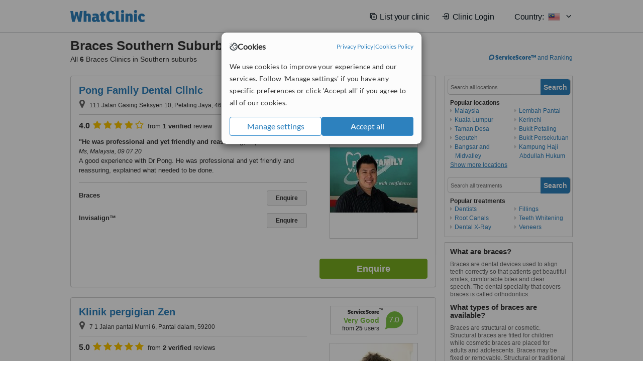

--- FILE ---
content_type: text/html; charset=utf-8
request_url: https://www.whatclinic.com/dentists/malaysia/kuala-lumpur/southern-suburbs/braces
body_size: 15927
content:
 <!DOCTYPE html> <html prefix="og: http://ogp.me/ns# fb: http://www.facebook.com/2008/fbml" lang="en" xml:lang="en"> <head><title>
	Braces in Southern Suburbs, Malaysia • Check Prices & Reviews
</title><link rel="image_src" href="/images/general/whatclinic_image.png" /><link rel="canonical" href="https://www.whatclinic.com/dentists/malaysia/kuala-lumpur/southern-suburbs/braces" />   <meta name="robots" content="index, follow" /> <script src="https://cdn.whatclinic.com/static/dist/js/16fe5323.js"></script> <script>

  var WCC=WCC||{};
  WCC.Map={APIKey:"AIzaSyDQRq6E1nn3MGVaKN7MI37HDHIQqeH2s7Y"};
  WCC.BuildID = "a462"
  WCC.UATrackingID='UA-1196418-4';
  WCC.GoogleTagManager4ContainerId='GTM-5Z7BCDP';
  
  WCC.PinterestTrackingID='2613079822334';
  WCC.BingTrackingID='4020155';

  
    
    WCC.track=WCC.track||{};
    WCC.track.pageType='Free Search Treatment';
    WCC.track.classification='0:6:0:6';
    
    WCC.track.eComSource='91-2-171-4198-92-0';
    WCC.track.product='normalvalue-core';
    WCC.track.extraParams='&product=normalvalue-core&pagecontent=0-6-0-6';

  
    
</script><link href="https://cdn.whatclinic.com/favicon.ico" rel="shortcut icon" type="image/x-icon" /> <link href="https://cdn.whatclinic.com/apple-touch-icon.png" rel="apple-touch-icon" /> <meta name="twitter:card" content="summary"/> <meta name="viewport" content="width=device-width, initial-scale=1"> <meta name="twitter:site" content="@WhatClinic"/> <meta name="twitter:title" content="Braces in Southern Suburbs, Malaysia • Check Prices & Reviews"/> <link rel="stylesheet" type="text/css" href="https://cdn.whatclinic.com/static/dist/css/cf054de9.css" /><link rel="preload" href="/css/bootstrap.min.css" as="style"> <link rel="preload" href="/static/latest/vendor/font-awesome-4.4.0/css/font-awesome.min.css" as="style"> <link rel="preconnect" href="https://www.google-analytics.com"> <link rel="preconnect" href="https://connect.facebook.net"> <link rel="preconnect" href="https://p.typekit.net"> <link rel="preconnect" href="https://www.facebook.com"> <link rel="preconnect" href="https://ct.pinterest.com"> <link rel="preload" href="https://use.typekit.net/qhi0iya.css" as="style"/> <link rel="stylesheet" href="https://use.typekit.net/qhi0iya.css"/> <meta property='fb:admins' content='587106975'/>  
                    <meta property='fb:app_id' content='249089818436208'/> 
                    <meta property='og:type' content='website'/>
                    <meta property='og:locale' content='en_GB' />
                    <meta property='og:site_name' content='WhatClinic.com' />
                    <meta property='og:url' content='https://www.whatclinic.com/dentists/malaysia/kuala-lumpur/southern-suburbs/braces' />
                    <meta property='og:image' content='https://cdn.whatclinic.com/static/latest/images/logo/facebook_thumbnail_small.jpg' /> <meta name="title" content="Braces in Southern Suburbs, Malaysia • Check Prices &amp; Reviews" /><meta content="Braces in Southern Suburbs, Malaysia • Check Prices &amp; Reviews" property="og:title" /><meta name="description" content="Braces prices from rm5000 - Enquire for a fast quote ★ Choose from 6 Braces Clinics in Southern suburbs with 3 verified patient reviews." /><meta content="Braces prices from rm5000 - Enquire for a fast quote ★ Choose from 6 Braces Clinics in Southern suburbs with 3 verified patient reviews." property="og:description" /><meta name="twitter:description" content="Braces prices from rm5000 - Enquire for a fast quote ★ Choose from 6 Braces Clinics in Southern suburbs with 3 verified patient reviews." />   </head> <body id="ctl00_ctl00_body" class=" ">  <link rel="stylesheet" href="https://cdn.jsdelivr.net/npm/@tabler/icons-webfont@3.35/dist/tabler-icons.min.css"/>  <div id="cookiesPopup" style="display: none"> <div class="modal-content"> <div id="cookiesInfo" class="cookies-container"> <div class="cookies-header"> <div class="cookies-title"> <img class="cookies-title-icon" src="https://assets-global.website-files.com/60d5b414a72594e0e4692683/62c4143781f8ed4973510582_icon-cookie.svg" loading="lazy" alt=""> <div class="cookies-title-text">Cookies</div> </div> <div class="cookies-policies"> <a href="/privacy-policy?disableCookieConsentPopup=true" rel="nofollow" target="_blank"target="_blank"> Privacy Policy </a> | <a href="/cookies-policy?disableCookieConsentPopup=true" rel="nofollow" target="_blank"> Cookies Policy </a> </div> </div> <div class="cookies-content"> <span>We use cookies to improve your experience and our services. Follow 'Manage settings' if you have any specific preferences or click 'Accept all' if you agree to all of our cookies.</span> </div> <div class="cookies-buttons"> <button class="btn btn-secondary" type="button" onclick="cookiesSeeMore()">Manage settings</button> <button class="btn btn-cookies-consent-submit btn-primary" type="button" onclick="cookiesAcceptAll()">Accept all</button> </div> </div> <div id="cookiesSeeMore" class="cookies-container" style="display: none"> <div class="cookies-header"> <div class="cookies-title"> <img class="cookies-title-icon" src="https://assets-global.website-files.com/60d5b414a72594e0e4692683/62c4143781f8ed4973510582_icon-cookie.svg" loading="lazy" alt=""> <div class="cookies-title-text">Cookie settings</div> </div> <div class="cookies-policies"> <a href="/privacy-policy?disableCookieConsentPopup=true" rel="nofollow" target="_blank"target="_blank"> Privacy Policy </a> | <a href="/cookies-policy?disableCookieConsentPopup=true" rel="nofollow" target="_blank"> Cookies Policy </a> </div> </div> <div class="cookies-content"> <span>Please select the cookies that you accept:</span> <div class="cookie-type-container"> <div class="toggle" disabled> <label class="toggle-label" for="toggleEssentialCookies">Essential cookies</label> <input disabled checked type="checkbox" id="toggleEssentialCookies"/><label class="toggle-checkbox" for="toggleEssentialCookies"></label> </div> <label for="toggleEssentialCookies" class="cookie-type-description">They are necessary to run our site.</label> </div> <div class="cookie-type-container"> <div class="toggle"> <label class="toggle-label" for="toggleFunctionalityCookies">Functional cookies</label> <input type="checkbox" id="toggleFunctionalityCookies"/><label class="toggle-checkbox" for="toggleFunctionalityCookies"></label> </div> <label for="toggleFunctionalityCookies" class="cookie-type-description">They are used to enhance user experience by providing additional features.</label> </div> <div class="cookie-type-container"> <div class="toggle"> <label class="toggle-label" for="toggleMarketingCookies">Analytics & Marketing cookies</label> <input type="checkbox" id="toggleMarketingCookies"/><label class="toggle-checkbox" for="toggleMarketingCookies"></label> </div> <label for="toggleMarketingCookies" class="cookie-type-description">They allow us to monitor and optimise our site and deliver a better ad experience.</label> </div> <div class="cookie-type-container"> <div class="toggle"> <label class="toggle-label" for="toggleAdPersonalisationCookies">Ad Personalisation cookies</label> <input type="checkbox" id="toggleAdPersonalisationCookies"/><label class="toggle-checkbox" for="toggleAdPersonalisationCookies"></label> </div> <label for="toggleAdPersonalisationCookies" class="cookie-type-description">They allow us to personalize user experience online and display better-targeted ads.</label> </div> </div> <div class="cookies-buttons"> <button class="btn btn-cookies-consent-submit btn-secondary" type="button" onclick="cookiesAcceptAll()">Accept all</button> <button class="btn btn-cookies-consent-submit btn-primary" type="button" onclick="cookiesConfirmSelected()">Save preferences</button> </div> </div> </div> </div> <header data-role="none" class="navbar navbar-static-top desktop"> <div data-role="none" class="container" role="navigation"> <div class="navbar-container">  <a class="navbar-brand"  href="/" onclick="WCC.trackGeneralClick('PageHeaderNavHome')" > <img class="logo" title="WhatClinic" src="/static/latest/images/logo/whatclinic-logo.svg" alt="WhatClinic logo"/> </a>  <button data-role="none" type="button" class="navbar-toggle" data-toggle="collapse" data-target=".navbar-collapse" onclick="WCC.trackEvent('ExpandableContent','TopLeftMenu','Mobile')"> <span class="sr-only">Toggle navigation</span> <i class="ti ti-menu show"></i> <i class="ti ti-x close"></i> </button>  </div> <div class="navbar-collapse collapse navbar-right"> <ul class="nav navbar-nav"> <li><a class="navbar-text link link-with-icon" onclick="WCC.go('/sign-up/newclinic.aspx','Signup','1S', 'Header-internal')"><i class="ti ti-copy-plus"></i>List your clinic</a></li> <li><a class="navbar-text link link-with-icon" onclick="WCC.go('/accountmanagement/login.aspx')"><i class="ti ti-login-2"></i>Clinic Login</a></li> <li class="dropdown nocss-country-selector link-country-selector" data-current-language="en-gb"> <a href="#" class="navbar-text dropdown-toggle country-selector-menu" data-toggle="dropdown"> <span>Country: </span> <img src="https://cdn.whatclinic.com/static/latest/images/countries/flags/medium/my.png" alt="country flag"/> <i class="ti ti-chevron-down"></i> </a> <ul class="dropdown-menu country-selector-list" role="menu"> </ul> </li> </ul> </div> </div> </header> <form method="post" action="./browseproviders.aspx?cid=91&amp;rid=2&amp;dcid=171&amp;pid=92&amp;location=4198" id="aspnetForm">
<div class="aspNetHidden">
<input type="hidden" name="__VIEWSTATE" id="__VIEWSTATE" value="YBRqCv1cR5g0TeEkkm6gG+INOMboWhBd7R+VVARcPH6/1hBlPHYSgtZmKJfgTi2EYZsg1FMSvG7gBDuIP/Kn8KRFviTJd63GC/VdkXX5mGensdUh" />
</div>


<script type="text/javascript">
//<![CDATA[
var wccLocalisationText = wccLocalisationText || {}; wccLocalisationText.searchFilter = wccLocalisationText.searchFilter || {}; wccLocalisationText.searchFilter.alertPleaseSpecifyTreatment = "Please enter a treatment or specialisation or clinic name you want to find."; wccLocalisationText.searchFilter.alertSpecifyLocation = "Please specify a location or country to search in"; wccLocalisationText.searchFilter.labelForStaffSearch = "Search for staff or clinic -"; wccLocalisationText.searchFilter.linkShowMoreLocations = "Show more locations"; wccLocalisationText.searchFilter.linkShowMoreTreatments = "Show more treatments"; wccLocalisationText.searchFilter.screenLoadingMessageSearching = "Searching..."; var wccLocalisationText = wccLocalisationText || {}; wccLocalisationText.providersList = wccLocalisationText.providersList || {}; wccLocalisationText.providersList.linkReadMore = "read more"; var wccLocalisationText = wccLocalisationText || {}; wccLocalisationText.globalFunctions = wccLocalisationText.globalFunctions || {}; wccLocalisationText.globalFunctions.screenLoadingMessageUpdatingResults = "Updating results..."; var wccLocalisationText = wccLocalisationText || {}; wccLocalisationText.navMap = wccLocalisationText.navMap || {}; wccLocalisationText.navMap.buttonEnquire = "Enquire"; wccLocalisationText.navMap.linkHardReviewsUrl = "/reviews"; var wccLocalisationText = wccLocalisationText || {}; wccLocalisationText.search = wccLocalisationText.search || {}; wccLocalisationText.search.contentTurnMobileDeviceForBetterView = "Turn your device sideways <br/>for a better view"; wccLocalisationText.search.linkReadMore = "Read More"; var wccLocalisationText = wccLocalisationText || {}; wccLocalisationText.thickbox = wccLocalisationText.thickbox || {}; wccLocalisationText.thickbox.popupCloseContent = "or Esc Key"; wccLocalisationText.thickbox.popupCloseTitle = "Close"; var strQueryString = "cid=91&rid=2&dcid=171&pid=92&location=4198&page=0";var wcGoogleMapLanguage = "";var wccLocalisationText = wccLocalisationText || {}; wccLocalisationText.sharedControlsHeader = wccLocalisationText.sharedControlsHeader || {}; wccLocalisationText.sharedControlsHeader.linkLogout = "Clear your session data"; wccLocalisationText.sharedControlsHeader.linkYourAccount = "Your Account"; var wccLocalisationText = wccLocalisationText || {}; wccLocalisationText.searchFilter = wccLocalisationText.searchFilter || {}; wccLocalisationText.searchFilter.alertPleaseSpecifyTreatment = "Please enter a treatment or specialisation or clinic name you want to find."; wccLocalisationText.searchFilter.alertSpecifyLocation = "Please specify a location or country to search in"; wccLocalisationText.searchFilter.labelForStaffSearch = "Search for staff or clinic -"; wccLocalisationText.searchFilter.linkShowMoreLocations = "Show more locations"; wccLocalisationText.searchFilter.linkShowMoreTreatments = "Show more treatments"; wccLocalisationText.searchFilter.screenLoadingMessageSearching = "Searching..."; var wccLocalisationText = wccLocalisationText || {}; wccLocalisationText.searchMobile = wccLocalisationText.searchMobile || {}; wccLocalisationText.searchMobile.hide = "hide"; wccLocalisationText.searchMobile.readMore = "read more"; //]]>
</script>

<div class="aspNetHidden">

	<input type="hidden" name="__VIEWSTATEGENERATOR" id="__VIEWSTATEGENERATOR" value="38DFEBA2" />
</div> <div id="container"> <div id="content" >  <div class="cache_time" style="display: none;"> Page cached at 2026/01/22 10:01:25 </div>  <div class="Header_providers_list"> <h1 id="ctl00_ctl00_PageContent_h1Text" class="" property="name">Braces Southern Suburbs</h1> <h2 id="ctl00_ctl00_PageContent_h2Text" class="" property="description">All <b>6</b> Braces Clinics in Southern suburbs</h2>  </div> <div id="ctl00_ctl00_PageContent_adsDiv" class="Providers_overview_ads">
	  <a href="/popuprankings.aspx?&TB_iframe=true&height=600&width=800&showhead=true" rel="nofollow" class="thickbox nocss-ranking-popup" onclick=" WCC.trackGeneralClick('HowWeRank'); "><div class='service-score-text-logo'><span class='icon-bubble'></span><span class='text-logo-title'> ServiceScore™</span></div> and Ranking</a>  <div class="cache_time">Filters cached at 2026/01/22 10:01:25</div> <div class="NavBar">  <div id="navFilterLocation"> <div class="search_input_border"> <input type="button" value="Search" onclick="wcc_LocationSearch()" title="Search"/> <input type="text" id="country_inputbox" placeholder="Search all locations" name="country" maxlength="100" autocomplete="off" data-default="Search all locations" title="Location: Search all locations"/><input type="hidden" id="country_hidden" name="country_ID" data-ori="malaysia/kuala-lumpur/southern-suburbs" value="malaysia/kuala-lumpur/southern-suburbs"/> </div> <div class="linklist"> <h5>Popular locations</h5> <div><a title="Dentists in Malaysia" href="/dentists/malaysia/braces" ><span class="fa fa-caret-right"></span>Malaysia</a><a title="Dentists in Kuala Lumpur" href="/dentists/malaysia/kuala-lumpur/braces" ><span class="fa fa-caret-right"></span>Kuala Lumpur</a><a title="Dentists in Taman Desa" href="/dentists/malaysia/kuala-lumpur/taman-desa/braces" ><span class="fa fa-caret-right"></span>Taman Desa</a><a title="Dentists in Seputeh" href="/dentists/malaysia/kuala-lumpur/seputeh/braces" ><span class="fa fa-caret-right"></span>Seputeh</a><a title="Dentists in Bangsar and Midvalley" href="/dentists/malaysia/kuala-lumpur/bangsar-and-midvalley/braces" ><span class="fa fa-caret-right"></span>Bangsar and Midvalley</a><a title="Dentists in Lembah Pantai" href="/dentists/malaysia/kuala-lumpur/lembah-pantai/braces" ><span class="fa fa-caret-right"></span>Lembah Pantai</a><a title="Dentists in Kerinchi" href="/dentists/malaysia/kuala-lumpur/kerinchi/braces" ><span class="fa fa-caret-right"></span>Kerinchi</a><a title="Dentists in Bukit Petaling" href="/dentists/malaysia/kuala-lumpur/bukit-petaling/braces" ><span class="fa fa-caret-right"></span>Bukit Petaling</a><a title="Dentists in Bukit Persekutuan" href="/dentists/malaysia/kuala-lumpur/bukit-persekutuan/braces" ><span class="fa fa-caret-right"></span>Bukit Persekutuan</a><a title="Dentists in Kampung Haji Abdullah Hukum" href="/dentists/malaysia/kuala-lumpur/kampung-haji-abdullah-hukum/braces" ><span class="fa fa-caret-right"></span>Kampung Haji Abdullah Hukum</a><a title="Dentists in Kuala Lumpur city centre" href="/dentists/malaysia/kuala-lumpur/kuala-lumpur-city-centre/braces" ><span class="fa fa-caret-right"></span>Kuala Lumpur city centre</a><a title="Dentists in Pudu" href="/dentists/malaysia/kuala-lumpur/pudu/braces" ><span class="fa fa-caret-right"></span>Pudu</a><a title="Dentists in Desa Petaling" href="/dentists/malaysia/kuala-lumpur/desa-petaling/braces" ><span class="fa fa-caret-right"></span>Desa Petaling</a><a title="Dentists in Happy Garden" href="/dentists/malaysia/kuala-lumpur/happy-garden/braces" ><span class="fa fa-caret-right"></span>Happy Garden</a><a title="Dentists in Bukit Nanas" href="/dentists/malaysia/kuala-lumpur/bukit-nanas/braces" ><span class="fa fa-caret-right"></span>Bukit Nanas</a><a title="Dentists in Bukit Bintang" href="/dentists/malaysia/kuala-lumpur/bukit-bintang/braces" ><span class="fa fa-caret-right"></span>Bukit Bintang</a><a title="Dentists in Imbi" href="/dentists/malaysia/kuala-lumpur/imbi/braces" ><span class="fa fa-caret-right"></span>Imbi</a><a title="Dentists in Golden Triangle" href="/dentists/malaysia/kuala-lumpur/golden-triangle/braces" ><span class="fa fa-caret-right"></span>Golden Triangle</a><a title="Dentists in Kampung Malaysia" href="/dentists/malaysia/kuala-lumpur/kampung-malaysia/braces" ><span class="fa fa-caret-right"></span>Kampung Malaysia</a><a title="Dentists in Medan Tuanku" href="/dentists/malaysia/kuala-lumpur/medan-tuanku/braces" ><span class="fa fa-caret-right"></span>Medan Tuanku</a><a title="Dentists in Dang Wangi" href="/dentists/malaysia/kuala-lumpur/dang-wangi/braces" ><span class="fa fa-caret-right"></span>Dang Wangi</a><a title="Dentists in Bukit Damansara" href="/dentists/malaysia/kuala-lumpur/bukit-damansara/braces" ><span class="fa fa-caret-right"></span>Bukit Damansara</a><a title="Dentists in Bukit Kiara" href="/dentists/malaysia/kuala-lumpur/bukit-kiara/braces" ><span class="fa fa-caret-right"></span>Bukit Kiara</a><a title="Dentists in JalanTuanku Abdul Rahman" href="/dentists/malaysia/kuala-lumpur/jalantuanku-abdul-rahman/braces" ><span class="fa fa-caret-right"></span>JalanTuanku Abdul Rahman</a><a title="Dentists in Bandar Tasik Selatan" href="/dentists/malaysia/kuala-lumpur/bandar-tasik-selatan/braces" ><span class="fa fa-caret-right"></span>Bandar Tasik Selatan</a><a title="Dentists in Chow Kit" href="/dentists/malaysia/kuala-lumpur/chow-kit/braces" ><span class="fa fa-caret-right"></span>Chow Kit</a><a title="Dentists in Jalan Duta" href="/dentists/malaysia/kuala-lumpur/jalan-duta/braces" ><span class="fa fa-caret-right"></span>Jalan Duta</a><a title="Dentists in Sri Petaling" href="/dentists/malaysia/kuala-lumpur/sri-petaling/braces" ><span class="fa fa-caret-right"></span>Sri Petaling</a><a title="Dentists in Bukit Tunku" href="/dentists/malaysia/kuala-lumpur/bukit-tunku/braces" ><span class="fa fa-caret-right"></span>Bukit Tunku</a><a title="Dentists in Sri Hartamas" href="/dentists/malaysia/kuala-lumpur/sri-hartamas/braces" ><span class="fa fa-caret-right"></span>Sri Hartamas</a><a title="Dentists in Kampung Kasipillay" href="/dentists/malaysia/kuala-lumpur/kampung-kasipillay/braces" ><span class="fa fa-caret-right"></span>Kampung Kasipillay</a><a title="Dentists in Taman U-Thant" href="/dentists/malaysia/kuala-lumpur/taman-u-thant/braces" ><span class="fa fa-caret-right"></span>Taman U-Thant</a><a title="Dentists in Mont Kiara" href="/dentists/malaysia/kuala-lumpur/mont-kiara/braces" ><span class="fa fa-caret-right"></span>Mont Kiara</a><a title="Dentists in Titiwangsa" href="/dentists/malaysia/kuala-lumpur/titiwangsa/braces" ><span class="fa fa-caret-right"></span>Titiwangsa</a><a title="Dentists in Bukit Jalil" href="/dentists/malaysia/kuala-lumpur/bukit-jalil/braces" ><span class="fa fa-caret-right"></span>Bukit Jalil</a><a title="Dentists in Sungai Besi" href="/dentists/malaysia/kuala-lumpur/sungai-besi/braces" ><span class="fa fa-caret-right"></span>Sungai Besi</a><a title="Dentists in Taman Tun Dr Ismail" href="/dentists/malaysia/kuala-lumpur/taman-tun-dr-ismail/braces" ><span class="fa fa-caret-right"></span>Taman Tun Dr Ismail</a><a title="Dentists in Sentul Raya" href="/dentists/malaysia/kuala-lumpur/sentul-raya/braces" ><span class="fa fa-caret-right"></span>Sentul Raya</a><a title="Dentists in Taman Len Seng" href="/dentists/malaysia/kuala-lumpur/taman-len-seng/braces" ><span class="fa fa-caret-right"></span>Taman Len Seng</a><a title="Dentists in Damansara Town Centre" href="/dentists/malaysia/kuala-lumpur/damansara-town-centre/braces" ><span class="fa fa-caret-right"></span>Damansara Town Centre</a><a title="Dentists in Setapak" href="/dentists/malaysia/kuala-lumpur/setapak/braces" ><span class="fa fa-caret-right"></span>Setapak</a><a title="Dentists in Segambut" href="/dentists/malaysia/kuala-lumpur/segambut/braces" ><span class="fa fa-caret-right"></span>Segambut</a><a title="Dentists in Sentul" href="/dentists/malaysia/kuala-lumpur/sentul/braces" ><span class="fa fa-caret-right"></span>Sentul</a><a title="Dentists in Kepong" href="/dentists/malaysia/kuala-lumpur/kepong/braces" ><span class="fa fa-caret-right"></span>Kepong</a><a title="Dentists in Damansara" href="/dentists/malaysia/kuala-lumpur/damansara/braces" ><span class="fa fa-caret-right"></span>Damansara</a><a title="Dentists in Seri Kembangan" href="/dentists/malaysia/kuala-lumpur/seri-kembangan/braces" ><span class="fa fa-caret-right"></span>Seri Kembangan</a><a title="Dentists in Cheras" href="/dentists/malaysia/kuala-lumpur/cheras/braces" ><span class="fa fa-caret-right"></span>Cheras</a><a title="Dentists in Bandar Manjalara" href="/dentists/malaysia/kuala-lumpur/bandar-manjalara/braces" ><span class="fa fa-caret-right"></span>Bandar Manjalara</a><a title="Dentists in Wangsa Maju" href="/dentists/malaysia/kuala-lumpur/wangsa-maju/braces" ><span class="fa fa-caret-right"></span>Wangsa Maju</a><a title="Dentists in Kota Damansara" href="/dentists/malaysia/kuala-lumpur/kota-damansara/braces" ><span class="fa fa-caret-right"></span>Kota Damansara</a></div> </div> </div> <div id="navFilterTreatment"> <h4 class="refine">Looking for a different clinic?</h4> <div class="search_input_border"> <input type="button" value="Search" onclick="wcc_TreatmentSearch()" title="Search"/> <input type="text" id="treatment_inputbox" placeholder="Search all treatments" name="treatment" maxlength="100" autocomplete="off" data-default="Search all treatments" title="Treatment: Search all treatments"/><input type="hidden" id="treatment_hidden" name="treatment_ID" data-ori="dentists|braces" value="dentists|braces"/> </div> <div class="linklist"> <h5>Popular treatments</h5><div><a title="Show all clinic types in Southern suburbs" href="/dentists/malaysia/kuala-lumpur/southern-suburbs" ><span class="fa fa-caret-right"></span>Dentists</a><a title="Root Canals in Southern suburbs" href="/dentists/malaysia/kuala-lumpur/southern-suburbs/root-canals" ><span class="fa fa-caret-right"></span>Root Canals</a><a title="Dental X-Ray in Southern suburbs" href="/dentists/malaysia/kuala-lumpur/southern-suburbs/x-ray" ><span class="fa fa-caret-right"></span>Dental X-Ray</a><a title="Fillings in Southern suburbs" href="/dentists/malaysia/kuala-lumpur/southern-suburbs/fillings" ><span class="fa fa-caret-right"></span>Fillings</a><a title="Teeth Whitening in Southern suburbs" href="/dentists/malaysia/kuala-lumpur/southern-suburbs/teeth-whitening" ><span class="fa fa-caret-right"></span>Teeth Whitening</a><a title="Veneers in Southern suburbs" href="/dentists/malaysia/kuala-lumpur/southern-suburbs/veneers" ><span class="fa fa-caret-right"></span>Veneers</a></div> </div> </div> </div>   <div class="hurry-ad nocss-top-clinics" data-title="Braces Clinics in Southern suburbs"> <div class="content"> <b>In a hurry?</b> Contact our top clinics in one go </div> <div class="clear"></div> </div>  <div id="providersOverviewHolder">  <div id="SeoTreatmentText" class="providers_overview_section text_section_panel"> <h4>What are braces?</h4>
<p>Braces are dental devices used to align teeth correctly so that patients get beautiful smiles, comfortable bites and clear speech. The dental speciality that covers braces is called orthodontics.</p>
<h4>What types of braces are available?</h4>
<p>Braces are structural or cosmetic. Structural braces are fitted for children while cosmetic braces are placed for adults and adolescents. Braces may be fixed or removable. Structural or traditional braces are made of stainless steel. Cosmetic braces are made of clear ceramic material or clear plastic. Some braces are self-ligating, that is, they use a slide mechanism rather than elastic bands to connect to the dental archwire. Lingual braces are metal braces placed on the inner surface of teeth. This type of brace is not visible and are preferred by patients requiring cosmetic braces.</p>
<h4>How long do you have to wear braces for?</h4>
<p>The length of orthodontic treatment depends on the needs and orthodontic problems of each individual patient. Treatments for adults may take a longer time. On average, patients need to wear braces for about 2 years and then they need to wear a retainer to maintain the corrected position of teeth. For some adults treatment may take about 3 years.</p>
<h4>How are braces installed on teeth?</h4>
<p>For fixed braces, the orthodontist dries the teeth and places glue or bonding cement on the braces. The braces are placed on teeth and a UV light is shone on them to cure the glue or cement. For removable braces, an impression of the teeth is taken and a technician makes the removable brace consisting of a plastic plate and wires. The brace is then fitted on teeth.</p>
<h4>How do braces work on teeth?</h4>
<p>Braces exert a steady pressure on teeth. The pressure is periodically adjusted as needed by the orthodontist. Eventually the pressure exerted by braces corrects the alignment of teeth.</p>
<h4>Do braces hurt?</h4>
<p>Braces are uncomfortable when first placed on teeth. Patients experience soreness and need to get used to the pressure exerted on the teeth by braces. Patients normally get used to braces within a month.</p> </div>  <div id="seoContentText" class="providers_overview_section text_section_panel"> <p>We have all the information you need about public and private dental clinics that provide braces in Southern suburbs. Compare all the dentists and contact the braces clinic in Southern suburbs that's right for you.</p><p>Braces prices from rm5000 - Enquire for a fast quote ★ Choose from 6 Braces Clinics in Southern suburbs with 3 verified patient reviews.</p> </div> </div>     
</div> <div id="maincontent" data-pagetype="Search">  <div id="list_view"> <script src="https://cdn.whatclinic.com/static/dist/js/ba7d72a6.js"></script> <script>
    $('[data-toggle="tooltip"]').tooltip();
</script> <div id="providers_list">        <div class="search-listing panel panel-default" resource="/dentists/malaysia/selangor/petaling-jaya/pong-family-dental-clinic" about="https://www.whatclinic.com/dentists/malaysia/selangor/petaling-jaya/pong-family-dental-clinic" data-clinic-id="267493" data-clinic-info="cid=91&rid=2&dcid=171&pid=92&location=4198&sids=214270&clinicid=267493&rpos=1" data-online-bookings="False"> <div class="panel-body"> <div class="right-column pull-right"> <div class="quality-score-container"> <div class="quality-score-result-panel quality-score-result-hasQS">  <div class="service-score-control  border align-center quality-score" data-toggle="tooltip" data-html="true" title="<div class='service-score-text-logo'><span class='icon-bubble'></span> ServiceScore™</div> is a WhatClinic original rating of customer service based on interaction data between users and clinics on our site, including response times and patient feedback. It is a different score than review rating." data-placement="bottom"> <div class="service-score-text">  <div class="service-score-title"> <span>ServiceScore</span> <span class="trademark">&trade;</span> </div>  <div class="service-score-name good"> Very Good </div>  <div class="service-score-users"> from <strong>5</strong> users</div>  </div> <div class="service-score-bubble"> <div class="bubble good"> <span class="service-score-value">7.3</span> </div> </div> </div>  </div> </div> <div class="clinic-image"> <img alt="Pong Family Dental Clinic - Dental Clinic in Malaysia" title="Pong Family Dental Clinic - Dental Clinic in Malaysia"  src="https://cdn.whatclinic.com/thumbnails/af88761f8b8a6955/20180312.jpg?width=174&height=232&background-color=0xffffff&operation=pad&float-x=0.5&float-y=0.5&rotate=0&crop_x=0&crop_y=0&crop_w=1&crop_h=1&hmac=4eaec05c95e121c9e848a4ac4a921b779f7a3cb2" onclick="WCC.go('/dentists/malaysia/selangor/petaling-jaya/pong-family-dental-clinic','SearchPageExit','BrochureView', 'Free Search Treatment ClinicPic',1)"/><noscript><img alt="Pong Family Dental Clinic - Dental Clinic in Malaysia" src="https://cdn.whatclinic.com/thumbnails/af88761f8b8a6955/20180312.jpg?width=174&height=232&background-color=0xffffff&operation=pad&float-x=0.5&float-y=0.5&rotate=0&crop_x=0&crop_y=0&crop_w=1&crop_h=1&hmac=4eaec05c95e121c9e848a4ac4a921b779f7a3cb2"/></noscript> </div> <input type="button" onclick="WCC.goConsultForm('cid=91&rid=2&dcid=171&pid=92&location=4198&sids=214270&clinicid=267493&rpos=1&link=1','Free Search Treatment',1)" class="btn btn-block btn-success" value="Enquire"/> </div> <div class="section title-section rule-bottom"> <h3 title="Pong Family Dental Clinic"> <a class="text-elipse nocss-brochure-link" href="/dentists/malaysia/selangor/petaling-jaya/pong-family-dental-clinic" onclick="WCC.go(this, 'SearchPageExit', 'BrochureView', 'Free Search Treatment ClinicNameLink',1);">Pong Family Dental Clinic</a> </h3> <span class="address-holder text-elipse">  <span class="address" title="111  Jalan Gasing Seksyen 10, Petaling Jaya, 46000"> <span class="fa fa-icon-xl fa-map-marker"></span> 111  Jalan Gasing Seksyen 10, Petaling Jaya, 46000 </span> </span> </div> <div class="section content-section rule-bottom review-content  nocss-content"> <div class="content"> <div class="review-star-text"><strong class="review-rating-value">4.0</strong><span property ="starsRating"> <i class="fa fa-star-yellow fa-star"></i>  <i class="fa fa-star-yellow fa-star"></i>  <i class="fa fa-star-yellow fa-star"></i>  <i class="fa fa-star-yellow fa-star"></i>  <i class="fa fa-star-yellow fa-star-o"></i> </span> from <strong>1 verified</strong> review</div>   <b>He was professional and yet friendly and reassuring, explained what needed to be done</b><em>Ms, Malaysia, 09 07 20</em><p>A good experience with Dr Pong. He was professional and yet friendly and reassuring, explained what needed to be done.</p> </div> </div>  <div class="section treatment-section">   <div class="treatment-container " data-id="92"> <span class="title text-elipse pull-left"  onclick="WCC.go('/dentists/malaysia/selangor/petaling-jaya/pong-family-dental-clinic','SearchPageExit','BrochureView','Free Search Treatment TList 0',1);"> Braces </span> <span class="price-holder pull-left">&nbsp;</span> <input type="button" class="btn btn-sm btn-treatment-enquire pull-right" value="Enquire"  onclick="return WCC.goConsultForm('cid=91&rid=2&dcid=171&pid=92&location=4198&sids=214270&clinicid=267493&rpos=1&cppid=5007925&link=30','Free Search Treatment ClinicEnquire 0',1);" />  </div>   <div class="treatment-container " data-id="964"> <span class="title text-elipse pull-left"  onclick="WCC.go('/dentists/malaysia/selangor/petaling-jaya/pong-family-dental-clinic','SearchPageExit','BrochureView','Free Search Treatment TList 1',1);"> Invisalign™ </span> <span class="price-holder pull-left">&nbsp;</span> <input type="button" class="btn btn-sm btn-treatment-enquire pull-right" value="Enquire"  onclick="return WCC.goConsultForm('cid=91&rid=2&dcid=171&pid=964&location=4198&sids=214270&clinicid=267493&rpos=1&cppid=5007919&link=30','Free Search Treatment ClinicEnquire 1',1);" />  </div>   </div>  <meta property="priceRange" content="Price on request" /> </div> </div>       <div class="search-listing panel panel-default" resource="/dentists/malaysia/kuala-lumpur/pantai-dalam/klinik-pergigian-zen" about="https://www.whatclinic.com/dentists/malaysia/kuala-lumpur/pantai-dalam/klinik-pergigian-zen" data-clinic-id="249845" data-clinic-info="cid=91&rid=2&dcid=171&pid=92&location=4198&sids=200747&clinicid=249845&rpos=2" data-online-bookings="False"> <div class="panel-body"> <div class="right-column pull-right"> <div class="quality-score-container"> <div class="quality-score-result-panel quality-score-result-hasQS">  <div class="service-score-control  border align-center quality-score" data-toggle="tooltip" data-html="true" title="<div class='service-score-text-logo'><span class='icon-bubble'></span> ServiceScore™</div> is a WhatClinic original rating of customer service based on interaction data between users and clinics on our site, including response times and patient feedback. It is a different score than review rating." data-placement="bottom"> <div class="service-score-text">  <div class="service-score-title"> <span>ServiceScore</span> <span class="trademark">&trade;</span> </div>  <div class="service-score-name good"> Very Good </div>  <div class="service-score-users"> from <strong>25</strong> users</div>  </div> <div class="service-score-bubble"> <div class="bubble good"> <span class="service-score-value">7.0</span> </div> </div> </div>  </div> </div> <div class="clinic-image"> <img alt="Klinik pergigian Zen - Dental Clinic in Malaysia" title="Klinik pergigian Zen - Dental Clinic in Malaysia"  src="https://cdn.whatclinic.com/thumbnails/7ee871188ffcbac5/pix_dr.jpg?width=174&height=232&background-color=0xffffff&operation=pad&float-x=0.5&float-y=0.5&rotate=0&crop_x=0&crop_y=0&crop_w=1&crop_h=1&hmac=660337e2ba6a3df0e7bff856f9ac33885c46e4e9" onclick="WCC.go('/dentists/malaysia/kuala-lumpur/pantai-dalam/klinik-pergigian-zen','SearchPageExit','BrochureView', 'Free Search Treatment ClinicPic',2)"/><noscript><img alt="Klinik pergigian Zen - Dental Clinic in Malaysia" src="https://cdn.whatclinic.com/thumbnails/7ee871188ffcbac5/pix_dr.jpg?width=174&height=232&background-color=0xffffff&operation=pad&float-x=0.5&float-y=0.5&rotate=0&crop_x=0&crop_y=0&crop_w=1&crop_h=1&hmac=660337e2ba6a3df0e7bff856f9ac33885c46e4e9"/></noscript> </div> <input type="button" onclick="WCC.goConsultForm('cid=91&rid=2&dcid=171&pid=92&location=4198&sids=200747&clinicid=249845&rpos=2&link=1','Free Search Treatment',2)" class="btn btn-block btn-success" value="Enquire"/> </div> <div class="section title-section rule-bottom"> <h3 title="Klinik pergigian Zen"> <a class="text-elipse nocss-brochure-link" href="/dentists/malaysia/kuala-lumpur/pantai-dalam/klinik-pergigian-zen" onclick="WCC.go(this, 'SearchPageExit', 'BrochureView', 'Free Search Treatment ClinicNameLink',2);">Klinik pergigian Zen</a> </h3> <span class="address-holder text-elipse">  <span class="address" title="7 1 Jalan pantai Murni 6, Pantai dalam, 59200"> <span class="fa fa-icon-xl fa-map-marker"></span> 7 1 Jalan pantai Murni 6, Pantai dalam, 59200 </span> </span> </div> <div class="section content-section rule-bottom   nocss-content"> <div class="content"> <div class="review-star-text"><strong class="review-rating-value">5.0</strong><span property ="starsRating"> <i class="fa fa-star-yellow fa-star"></i>  <i class="fa fa-star-yellow fa-star"></i>  <i class="fa fa-star-yellow fa-star"></i>  <i class="fa fa-star-yellow fa-star"></i>  <i class="fa fa-star-yellow fa-star"></i> </span> from <strong>2 verified</strong> reviews</div>  We offer quality yet affordable dental treatments.   </div> </div>  <div class="section treatment-section">   <div class="treatment-container " data-id="92"> <span class="title text-elipse pull-left"  onclick="WCC.go('/dentists/malaysia/kuala-lumpur/pantai-dalam/klinik-pergigian-zen','SearchPageExit','BrochureView','Free Search Treatment TList 0',2);"> Braces </span> <span class="price-holder pull-left"><span class="price" >RM5000</span>&nbsp;<span class='from'>-</span>&nbsp;<span class="price" >RM6000</span></span> <input type="button" class="btn btn-sm btn-treatment-enquire pull-right" value="Enquire"  onclick="return WCC.goConsultForm('cid=91&rid=2&dcid=171&pid=92&location=4198&sids=200747&clinicid=249845&rpos=2&cppid=4692148&link=30','Free Search Treatment ClinicEnquire 0',2);" />  </div>   <div class="treatment-container " data-id="453"> <span class="title text-elipse pull-left"  onclick="WCC.go('/dentists/malaysia/kuala-lumpur/pantai-dalam/klinik-pergigian-zen','SearchPageExit','BrochureView','Free Search Treatment TList 1',2);"> Orthodontic Retainer </span> <span class="price-holder pull-left"><span class='from'>from</span>&nbsp;<span class="price" >RM250</span></span> <input type="button" class="btn btn-sm btn-treatment-enquire pull-right" value="Enquire"  onclick="return WCC.goConsultForm('cid=91&rid=2&dcid=171&pid=453&location=4198&sids=200747&clinicid=249845&rpos=2&cppid=4713251&link=30','Free Search Treatment ClinicEnquire 1',2);" />  </div>   </div>  <meta property="priceRange" content="RM250 - RM6000" /> </div> </div>       <div class="search-listing panel panel-default" resource="/dentists/malaysia/kuala-lumpur/taman-desa/klinik-pergigian-align-align-dental-clinic-kl" about="https://www.whatclinic.com/dentists/malaysia/kuala-lumpur/taman-desa/klinik-pergigian-align-align-dental-clinic-kl" data-clinic-id="288056" data-clinic-info="cid=91&rid=2&dcid=171&pid=92&location=4198&sids=232084&clinicid=288056&rpos=3" data-online-bookings="False"> <div class="panel-body"> <div class="right-column pull-right"> <div class="quality-score-container"> <div class="quality-score-result-panel quality-score-result-hasQS">  <div class="service-score-control  border align-center quality-score" data-toggle="tooltip" data-html="true" title="<div class='service-score-text-logo'><span class='icon-bubble'></span> ServiceScore™</div> is a WhatClinic original rating of customer service based on interaction data between users and clinics on our site, including response times and patient feedback. It is a different score than review rating." data-placement="bottom"> <div class="service-score-text">  <div class="service-score-title"> <span>ServiceScore</span> <span class="trademark">&trade;</span> </div>  <div class="service-score-name good"> Very Good </div>  <div class="service-score-users"> from <strong>4</strong> users</div>  </div> <div class="service-score-bubble"> <div class="bubble good"> <span class="service-score-value">7.4</span> </div> </div> </div>  </div> </div> <div class="clinic-image"> <img alt="Klinik Pergigian Align (Align Dental Clinic KL) - Dental Clinic in Malaysia" title="Klinik Pergigian Align (Align Dental Clinic KL) - Dental Clinic in Malaysia"  src="https://cdn.whatclinic.com/static/latest/images/spinners/loading-spinner.gif" class="b-lazy" data-src="https://cdn.whatclinic.com/thumbnails/56cf752016212bd7/faa330e1fe524db095520b3e1b5845e6.jpg?width=174&height=232&background-color=0xffffff&operation=pad&float-x=0.5&float-y=0.5&rotate=0&crop_x=0&crop_y=0&crop_w=1&crop_h=1&hmac=9451da818fa222b21f79fcd858f7eb04cabd093d" onclick="WCC.go('/dentists/malaysia/kuala-lumpur/taman-desa/klinik-pergigian-align-align-dental-clinic-kl','SearchPageExit','BrochureView', 'Free Search Treatment ClinicPic',3)"/><noscript><img alt="Klinik Pergigian Align (Align Dental Clinic KL) - Dental Clinic in Malaysia" src="https://cdn.whatclinic.com/thumbnails/56cf752016212bd7/faa330e1fe524db095520b3e1b5845e6.jpg?width=174&height=232&background-color=0xffffff&operation=pad&float-x=0.5&float-y=0.5&rotate=0&crop_x=0&crop_y=0&crop_w=1&crop_h=1&hmac=9451da818fa222b21f79fcd858f7eb04cabd093d"/></noscript> </div> <input type="button" onclick="WCC.goConsultForm('cid=91&rid=2&dcid=171&pid=92&location=4198&sids=232084&clinicid=288056&rpos=3&link=1','Free Search Treatment',3)" class="btn btn-block btn-success" value="Enquire"/> </div> <div class="section title-section rule-bottom"> <h3 title="Klinik Pergigian Align (Align Dental Clinic KL)"> <a class="text-elipse nocss-brochure-link" href="/dentists/malaysia/kuala-lumpur/taman-desa/klinik-pergigian-align-align-dental-clinic-kl" onclick="WCC.go(this, 'SearchPageExit', 'BrochureView', 'Free Search Treatment ClinicNameLink',3);">Klinik Pergigian Align (Align Dental Clinic KL)</a> </h3> <span class="address-holder text-elipse">  <span class="address" title="19-1, Jalan 4/109f, Taman Danau Desa, Kuala Lumpur, 58100"> <span class="fa fa-icon-xl fa-map-marker"></span> 19-1, Jalan 4/109f, Taman Danau Desa, Kuala Lumpur, 58100 </span> </span> </div> <div class="section content-section rule-bottom   nocss-content"> <div class="content">  For more information about Klinik Pergigian Align (Align Dental Clinic KL) in Taman Desa please <span class="pseudoLink" onclick="WCC.goConsultForm('cid=91&rid=2&dcid=171&pid=92&location=4198&sids=232084&clinicid=288056&rpos=3&link=58', 'Free Search Treatment', 3)">contact the clinic</span>.  </div> </div>  <div class="section treatment-section">   <div class="treatment-container " data-id="92"> <span class="title text-elipse pull-left"  onclick="WCC.go('/dentists/malaysia/kuala-lumpur/taman-desa/klinik-pergigian-align-align-dental-clinic-kl','SearchPageExit','BrochureView','Free Search Treatment TList 0',3);"> Orthodontics </span> <span class="price-holder pull-left">&nbsp;</span> <input type="button" class="btn btn-sm btn-treatment-enquire pull-right" value="Enquire"  onclick="return WCC.goConsultForm('cid=91&rid=2&dcid=171&pid=92&location=4198&sids=232084&clinicid=288056&rpos=3&cppid=5384864&link=30','Free Search Treatment ClinicEnquire 0',3);" />  </div>   <div class="treatment-container " data-id="566"> <span class="title text-elipse pull-left"  onclick="WCC.go('/dentists/malaysia/kuala-lumpur/taman-desa/klinik-pergigian-align-align-dental-clinic-kl','SearchPageExit','BrochureView','Free Search Treatment TList 1',3);"> Dentist Consultation </span> <span class="price-holder pull-left">&nbsp;</span> <input type="button" class="btn btn-sm btn-treatment-enquire pull-right" value="Enquire"  onclick="return WCC.goConsultForm('cid=91&rid=2&dcid=171&pid=566&location=4198&sids=232084&clinicid=288056&rpos=3&cppid=5384429&link=30','Free Search Treatment ClinicEnquire 1',3);" />  </div>   <div class="treatment-container " data-id="99"> <span class="title text-elipse pull-left"  onclick="WCC.go('/dentists/malaysia/kuala-lumpur/taman-desa/klinik-pergigian-align-align-dental-clinic-kl','SearchPageExit','BrochureView','Free Search Treatment TList 2',3);"> Veneers </span> <span class="price-holder pull-left">&nbsp;</span> <input type="button" class="btn btn-sm btn-treatment-enquire pull-right" value="Enquire"  onclick="return WCC.goConsultForm('cid=91&rid=2&dcid=171&pid=99&location=4198&sids=232084&clinicid=288056&rpos=3&cppid=5384866&link=30','Free Search Treatment ClinicEnquire 2',3);" />  </div>  <span class="pseudoLink nocss-more-treatments">2 more treatments</span> </div>  <meta property="priceRange" content="Price on request" /> </div> </div>       <div class="search-listing panel panel-default" resource="/dentists/malaysia/kuala-lumpur/brickfields/nadia-dental-clinic" about="https://www.whatclinic.com/dentists/malaysia/kuala-lumpur/brickfields/nadia-dental-clinic" data-clinic-id="282109" data-clinic-info="cid=91&rid=2&dcid=171&pid=92&location=4198&sids=226753&clinicid=282109&rpos=4" data-online-bookings="False"> <div class="panel-body"> <div class="right-column pull-right"> <div class="quality-score-container"> <div class="quality-score-result-panel quality-score-result-hasQS">  <div class="service-score-control  border align-center quality-score" data-toggle="tooltip" data-html="true" title="<div class='service-score-text-logo'><span class='icon-bubble'></span> ServiceScore™</div> is a WhatClinic original rating of customer service based on interaction data between users and clinics on our site, including response times and patient feedback. It is a different score than review rating." data-placement="bottom"> <div class="service-score-text">  <div class="service-score-title"> <span>ServiceScore</span> <span class="trademark">&trade;</span> </div>  <div class="service-score-name good"> Good </div>  <div class="service-score-users"> from <strong>18</strong> users</div>  </div> <div class="service-score-bubble"> <div class="bubble good"> <span class="service-score-value">6.6</span> </div> </div> </div>  </div> </div> <div class="clinic-image"> <img alt="Nadia Dental Clinic - Dental Clinic in Malaysia" title="Nadia Dental Clinic - Dental Clinic in Malaysia"  src="https://cdn.whatclinic.com/static/latest/images/spinners/loading-spinner.gif" class="b-lazy" data-src="https://cdn.whatclinic.com/thumbnails/5336909695a80de2/img_20201105_182649.jpg?width=174&height=232&background-color=0xffffff&operation=pad&float-x=0.5&float-y=0.5&rotate=0&crop_x=0&crop_y=0&crop_w=1&crop_h=1&hmac=60df7e6cdcbfce263717c413cfc7a0ea6a1ef163" onclick="WCC.go('/dentists/malaysia/kuala-lumpur/brickfields/nadia-dental-clinic','SearchPageExit','BrochureView', 'Free Search Treatment ClinicPic',4)"/><noscript><img alt="Nadia Dental Clinic - Dental Clinic in Malaysia" src="https://cdn.whatclinic.com/thumbnails/5336909695a80de2/img_20201105_182649.jpg?width=174&height=232&background-color=0xffffff&operation=pad&float-x=0.5&float-y=0.5&rotate=0&crop_x=0&crop_y=0&crop_w=1&crop_h=1&hmac=60df7e6cdcbfce263717c413cfc7a0ea6a1ef163"/></noscript> </div> <input type="button" onclick="WCC.goConsultForm('cid=91&rid=2&dcid=171&pid=92&location=4198&sids=226753&clinicid=282109&rpos=4&link=1','Free Search Treatment',4)" class="btn btn-block btn-success" value="Enquire"/> </div> <div class="section title-section rule-bottom"> <h3 title="Nadia Dental Clinic"> <a class="text-elipse nocss-brochure-link" href="/dentists/malaysia/kuala-lumpur/brickfields/nadia-dental-clinic" onclick="WCC.go(this, 'SearchPageExit', 'BrochureView', 'Free Search Treatment ClinicNameLink',4);">Nadia Dental Clinic</a> </h3> <span class="address-holder text-elipse">  <span class="address" title="No.1, First Floor, Lobby B, Wisma Leopad,, No. 5, Lengkok Tun Sambanthan, Brickfields, 50470"> <span class="fa fa-icon-xl fa-map-marker"></span> No.1, First Floor, Lobby B, Wisma Leopad,, No. 5, Lengkok Tun Sambanthan, Brickfields, 50470 </span> </span> </div> <div class="section content-section rule-bottom   nocss-content"> <div class="content">  Our aim is
to develop long-term relationships with our patients and to ensure
distinguished service through personalized, honest, ethical, holistic and
informed care. We aim to help our community achieve excellent oral healthcare
through high quality, multidisciplinary and cost-efficient dental services and
procedures.        Nadia Dental
Clinic started our service in Brickfields, Kuala Lumpur in November 2020. We
are a new entity in the Nadia group which consists of the Nadia Clinic and
Nadia Pharmacy. Our aim is to be a one stop healthcare centre for the
betterment our community.              </div> </div>  <div class="section treatment-section">   <div class="treatment-container " data-id="92"> <span class="title text-elipse pull-left"  onclick="WCC.go('/dentists/malaysia/kuala-lumpur/brickfields/nadia-dental-clinic','SearchPageExit','BrochureView','Free Search Treatment TList 0',4);"> Braces </span> <span class="price-holder pull-left">&nbsp;</span> <input type="button" class="btn btn-sm btn-treatment-enquire pull-right" value="Enquire"  onclick="return WCC.goConsultForm('cid=91&rid=2&dcid=171&pid=92&location=4198&sids=226753&clinicid=282109&rpos=4&cppid=5247858&link=30','Free Search Treatment ClinicEnquire 0',4);" />  </div>   <div class="treatment-container " data-id="446"> <span class="title text-elipse pull-left"  onclick="WCC.go('/dentists/malaysia/kuala-lumpur/brickfields/nadia-dental-clinic','SearchPageExit','BrochureView','Free Search Treatment TList 1',4);"> Mouth Guard </span> <span class="price-holder pull-left">&nbsp;</span> <input type="button" class="btn btn-sm btn-treatment-enquire pull-right" value="Enquire"  onclick="return WCC.goConsultForm('cid=91&rid=2&dcid=171&pid=446&location=4198&sids=226753&clinicid=282109&rpos=4&cppid=5247873&link=30','Free Search Treatment ClinicEnquire 1',4);" />  </div>   </div>  <meta property="priceRange" content="Price on request" /> </div> </div>       <div class="search-listing panel panel-default" resource="/dentists/malaysia/kuala-lumpur/dr-catherine-lee-orthodontics-malaysia" about="https://www.whatclinic.com/dentists/malaysia/kuala-lumpur/dr-catherine-lee-orthodontics-malaysia" data-clinic-id="141934" data-clinic-info="cid=91&rid=2&dcid=171&pid=92&location=4198&sids=122642&clinicid=141934&rpos=5" data-online-bookings="False"> <div class="panel-body"> <div class="right-column pull-right"> <div class="quality-score-container"> <div class="quality-score-result-panel quality-score-result-hasQS">  <div class="service-score-control  border align-center quality-score" data-toggle="tooltip" data-html="true" title="<div class='service-score-text-logo'><span class='icon-bubble'></span> ServiceScore™</div> is a WhatClinic original rating of customer service based on interaction data between users and clinics on our site, including response times and patient feedback. It is a different score than review rating." data-placement="bottom"> <div class="service-score-text">  <div class="service-score-title"> <span>ServiceScore</span> <span class="trademark">&trade;</span> </div>  <div class="service-score-name good"> Very Good </div>  <div class="service-score-users"> from <strong>36</strong> users</div>  </div> <div class="service-score-bubble"> <div class="bubble good"> <span class="service-score-value">7.2</span> </div> </div> </div>  </div> </div> <div class="clinic-image"> <img alt="Dr. Catherine Lee Orthodontics - Malaysia - Dental Clinic in Malaysia" title="Dr. Catherine Lee Orthodontics - Malaysia - Dental Clinic in Malaysia"  src="https://cdn.whatclinic.com/static/latest/images/spinners/loading-spinner.gif" class="b-lazy" data-src="https://cdn.whatclinic.com/thumbnails/8d94a36c8f88f02c/lee.jpg?width=174&height=232&background-color=0xffffff&operation=pad&float-x=0.5&float-y=0.5&rotate=0&crop_x=0.3291149&crop_y=0.227&crop_w=0.2578036&crop_h=0.262&hmac=30a839cfc08433983d91fce24754efd6e67f7ca2" onclick="WCC.go('/dentists/malaysia/kuala-lumpur/dr-catherine-lee-orthodontics-malaysia','SearchPageExit','BrochureView', 'Free Search Treatment ClinicPic',5)"/><noscript><img alt="Dr. Catherine Lee Orthodontics - Malaysia - Dental Clinic in Malaysia" src="https://cdn.whatclinic.com/thumbnails/8d94a36c8f88f02c/lee.jpg?width=174&height=232&background-color=0xffffff&operation=pad&float-x=0.5&float-y=0.5&rotate=0&crop_x=0.3291149&crop_y=0.227&crop_w=0.2578036&crop_h=0.262&hmac=30a839cfc08433983d91fce24754efd6e67f7ca2"/></noscript> </div> <input type="button" onclick="WCC.goConsultForm('cid=91&rid=2&dcid=171&pid=92&location=4198&sids=122642&clinicid=141934&rpos=5&link=1','Free Search Treatment',5)" class="btn btn-block btn-success" value="Enquire"/> </div> <div class="section title-section rule-bottom"> <h3 title="Dr. Catherine Lee Orthodontics - Malaysia"> <a class="text-elipse nocss-brochure-link" href="/dentists/malaysia/kuala-lumpur/dr-catherine-lee-orthodontics-malaysia" onclick="WCC.go(this, 'SearchPageExit', 'BrochureView', 'Free Search Treatment ClinicNameLink',5);">Dr. Catherine Lee Orthodontics - Malaysia</a> </h3> <span class="address-holder text-elipse">  <span class="address" title="Pantai Hospital Kuala Lumpur, Suite B241 8 Jalan Bukit Pantai, Kuala Lumpur, 59100"> <span class="fa fa-icon-xl fa-map-marker"></span> Pantai Hospital Kuala Lumpur, Suite B241 8 Jalan Bukit Pantai, Kuala Lumpur, 59100 </span> </span> </div> <div class="section content-section rule-bottom   nocss-content"> <div class="content">  Straightening the teeth of patients of all ages and improving the comfort of their bite is the focus of the team at the two clinics run by this orthodontics group. The clinics are located at Orchard Boulevard in Singapore and Kuala Lumpur in Malaysia. Overseas patients are welcomed and treated at affordable prices at both the clinics. All services are personalized according to individual needs at both clinics. Services include the correction of the alignment of teeth of children using conventional appliances and that of adolescent and adult patients using aesthetic appliances.   </div> </div>  <div class="section treatment-section">   <div class="groupedtreatmentHeading">Braces</div>  <div class="treatment-container  grouped_treatment" data-id="92"> <span class="title text-elipse pull-left"  onclick="WCC.go('/dentists/malaysia/kuala-lumpur/dr-catherine-lee-orthodontics-malaysia','SearchPageExit','BrochureView','Free Search Treatment TList 0',5);"> Teenagers (Phase II) </span> <span class="price-holder pull-left">&nbsp;</span> <input type="button" class="btn btn-sm btn-treatment-enquire pull-right" value="Enquire"  onclick="return WCC.goConsultForm('cid=91&rid=2&dcid=171&pid=92&location=4198&sids=122642&clinicid=141934&rpos=5&cppid=4579351&link=30','Free Search Treatment ClinicEnquire 0',5);" />  </div>   <div class="treatment-container  grouped_treatment" data-id="92"> <span class="title text-elipse pull-left"  onclick="WCC.go('/dentists/malaysia/kuala-lumpur/dr-catherine-lee-orthodontics-malaysia','SearchPageExit','BrochureView','Free Search Treatment TList 1',5);"> Silver Braces </span> <span class="price-holder pull-left">&nbsp;</span> <input type="button" class="btn btn-sm btn-treatment-enquire pull-right" value="Enquire"  onclick="return WCC.goConsultForm('cid=91&rid=2&dcid=171&pid=92&location=4198&sids=122642&clinicid=141934&rpos=5&cppid=2010742&link=30','Free Search Treatment ClinicEnquire 1',5);" />  </div>   <div class="treatment-container  grouped_treatment" data-id="92"> <span class="title text-elipse pull-left"  onclick="WCC.go('/dentists/malaysia/kuala-lumpur/dr-catherine-lee-orthodontics-malaysia','SearchPageExit','BrochureView','Free Search Treatment TList 2',5);"> Tooth-colored Braces </span> <span class="price-holder pull-left">&nbsp;</span> <input type="button" class="btn btn-sm btn-treatment-enquire pull-right" value="Enquire"  onclick="return WCC.goConsultForm('cid=91&rid=2&dcid=171&pid=92&location=4198&sids=122642&clinicid=141934&rpos=5&cppid=2010743&link=30','Free Search Treatment ClinicEnquire 2',5);" />  </div>  <span class="pseudoLink nocss-more-treatments">3 more treatments</span> </div>  <meta property="priceRange" content="Price on request" /> </div> </div>       <div class="search-listing panel panel-default" resource="/dentists/malaysia/kuala-lumpur/blanc-dental-clinic" about="https://www.whatclinic.com/dentists/malaysia/kuala-lumpur/blanc-dental-clinic" data-clinic-id="271852" data-clinic-info="cid=91&rid=2&dcid=171&pid=92&location=4198&sids=217906&clinicid=271852&rpos=6" data-online-bookings="False"> <div class="panel-body"> <div class="right-column pull-right"> <div class="quality-score-container"> <div class="quality-score-result-panel ">  <div class="service-score-control no-score border align-center quality-score" data-toggle="tooltip" data-html="true" title="<div class='service-score-text-logo'><span class='icon-bubble'></span> ServiceScore™</div> is a WhatClinic original rating of customer service based on interaction data between users and clinics on our site, including response times and patient feedback. It is a different score than review rating." data-placement="bottom"> <div class="service-score-text"> <div class="service-score-title"> <span>ServiceScore</span> <span class="trademark">&trade;</span> </div> </div> <div class="no-score-text">No score yet</div> </div>  </div> </div> <div class="clinic-image"> <img alt="Blanc Dental Clinic - Dental Clinic in Malaysia" title="Blanc Dental Clinic - Dental Clinic in Malaysia"  src="https://cdn.whatclinic.com/static/latest/images/spinners/loading-spinner.gif" class="b-lazy" data-src="https://cdn.whatclinic.com/thumbnails/b34cd220008da1c1/drteo2.jpg?width=174&height=232&background-color=0xffffff&operation=pad&float-x=0.5&float-y=0.5&rotate=0&crop_x=0&crop_y=0&crop_w=1&crop_h=1&hmac=e88df2d1e1340509eff3a3865a680e526d178404" onclick="WCC.go('/dentists/malaysia/kuala-lumpur/blanc-dental-clinic','SearchPageExit','BrochureView', 'Free Search Treatment ClinicPic',6)"/><noscript><img alt="Blanc Dental Clinic - Dental Clinic in Malaysia" src="https://cdn.whatclinic.com/thumbnails/b34cd220008da1c1/drteo2.jpg?width=174&height=232&background-color=0xffffff&operation=pad&float-x=0.5&float-y=0.5&rotate=0&crop_x=0&crop_y=0&crop_w=1&crop_h=1&hmac=e88df2d1e1340509eff3a3865a680e526d178404"/></noscript> </div> <input type="button" onclick="WCC.goConsultForm('cid=91&rid=2&dcid=171&pid=92&location=4198&sids=217906&clinicid=271852&rpos=6&link=1','Free Search Treatment',6)" class="btn btn-block btn-success" value="Enquire"/> </div> <div class="section title-section rule-bottom"> <h3 title="Blanc Dental Clinic"> <a class="text-elipse nocss-brochure-link" href="/dentists/malaysia/kuala-lumpur/blanc-dental-clinic" onclick="WCC.go(this, 'SearchPageExit', 'BrochureView', 'Free Search Treatment ClinicNameLink',6);">Blanc Dental Clinic</a> </h3> <span class="address-holder text-elipse">  <span class="address" title="2F-35, 2nd Floor, Bangsar Village II,  No 2 Jalan Telawi 1, Bangsar Baru, Kuala Lumpur, 59100"> <span class="fa fa-icon-xl fa-map-marker"></span> 2F-35, 2nd Floor, Bangsar Village II,  No 2 Jalan Telawi 1, Bangsar Baru, Kuala Lumpur, 59100 </span> </span> </div> <div class="section content-section rule-bottom   nocss-content"> <div class="content">  For more information about Blanc Dental Clinic in Kuala Lumpur please <span class="pseudoLink" onclick="WCC.goConsultForm('cid=91&rid=2&dcid=171&pid=92&location=4198&sids=217906&clinicid=271852&rpos=6&link=58', 'Free Search Treatment', 6)">contact the clinic</span>.  </div> </div>  <div class="section treatment-section">   <div class="treatment-container " data-id="92"> <span class="title text-elipse pull-left"  onclick="WCC.go('/dentists/malaysia/kuala-lumpur/blanc-dental-clinic','SearchPageExit','BrochureView','Free Search Treatment TList 0',6);"> Braces </span> <span class="price-holder pull-left">&nbsp;</span> <input type="button" class="btn btn-sm btn-treatment-enquire pull-right" value="Enquire"  onclick="return WCC.goConsultForm('cid=91&rid=2&dcid=171&pid=92&location=4198&sids=217906&clinicid=271852&rpos=6&cppid=5078936&link=30','Free Search Treatment ClinicEnquire 0',6);" />  </div>   <div class="treatment-container " data-id="1001"> <span class="title text-elipse pull-left"  onclick="WCC.go('/dentists/malaysia/kuala-lumpur/blanc-dental-clinic','SearchPageExit','BrochureView','Free Search Treatment TList 1',6);"> Orthodontist Consultation </span> <span class="price-holder pull-left">&nbsp;</span> <input type="button" class="btn btn-sm btn-treatment-enquire pull-right" value="Enquire"  onclick="return WCC.goConsultForm('cid=91&rid=2&dcid=171&pid=1001&location=4198&sids=217906&clinicid=271852&rpos=6&cppid=5079126&link=30','Free Search Treatment ClinicEnquire 1',6);" />  </div>   <div class="treatment-container " data-id="446"> <span class="title text-elipse pull-left"  onclick="WCC.go('/dentists/malaysia/kuala-lumpur/blanc-dental-clinic','SearchPageExit','BrochureView','Free Search Treatment TList 2',6);"> Mouth Guard </span> <span class="price-holder pull-left">&nbsp;</span> <input type="button" class="btn btn-sm btn-treatment-enquire pull-right" value="Enquire"  onclick="return WCC.goConsultForm('cid=91&rid=2&dcid=171&pid=446&location=4198&sids=217906&clinicid=271852&rpos=6&cppid=5079119&link=30','Free Search Treatment ClinicEnquire 2',6);" />  </div>   </div>  <meta property="priceRange" content="Price on request" /> </div> </div>       <h2 class="rollover-heading-general"> No further information on Braces clinics in Southern suburbs </h2>  <h2 class="rollover-heading-more"> Nearby clinics that provide <strong>Braces</strong>: </h2> <div class="search-listing panel panel-default" resource="/dentists/malaysia/kuala-lumpur/sungai-besi/klinik-pergigian-ancasa" about="https://www.whatclinic.com/dentists/malaysia/kuala-lumpur/sungai-besi/klinik-pergigian-ancasa" data-clinic-id="141867" data-clinic-info="cid=91&rid=2&dcid=171&pid=92&location=4198&sids=122590&clinicid=141867&rpos=7" data-online-bookings="False"> <div class="panel-body"> <div class="right-column pull-right"> <div class="quality-score-container"> <div class="quality-score-result-panel quality-score-result-hasQS">  <div class="service-score-control  border align-center quality-score" data-toggle="tooltip" data-html="true" title="<div class='service-score-text-logo'><span class='icon-bubble'></span> ServiceScore™</div> is a WhatClinic original rating of customer service based on interaction data between users and clinics on our site, including response times and patient feedback. It is a different score than review rating." data-placement="bottom"> <div class="service-score-text">  <div class="service-score-title"> <span>ServiceScore</span> <span class="trademark">&trade;</span> </div>  <div class="service-score-name good"> Very Good </div>  <div class="service-score-users"> from <strong>83</strong> users</div>  </div> <div class="service-score-bubble"> <div class="bubble good"> <span class="service-score-value">7.2</span> </div> </div> </div>  </div> </div> <div class="clinic-image"> <img alt="Klinik Pergigian Ancasa - Dental Clinic in Malaysia" title="Klinik Pergigian Ancasa - Dental Clinic in Malaysia"  src="https://cdn.whatclinic.com/static/latest/images/spinners/loading-spinner.gif" class="b-lazy" data-src="https://cdn.whatclinic.com/thumbnails/2a9a8f06ff2b20a0/img_4747.jpg?width=174&height=232&background-color=0xffffff&operation=pad&float-x=0.5&float-y=0.5&rotate=0&crop_x=0&crop_y=0&crop_w=1&crop_h=1&hmac=39cd9681a0168ebc0411bf869853e6f4774156c5" onclick="WCC.go('/dentists/malaysia/kuala-lumpur/sungai-besi/klinik-pergigian-ancasa','SearchPageExit','BrochureView', 'Free Search Treatment ClinicPic',7)"/><noscript><img alt="Klinik Pergigian Ancasa - Dental Clinic in Malaysia" src="https://cdn.whatclinic.com/thumbnails/2a9a8f06ff2b20a0/img_4747.jpg?width=174&height=232&background-color=0xffffff&operation=pad&float-x=0.5&float-y=0.5&rotate=0&crop_x=0&crop_y=0&crop_w=1&crop_h=1&hmac=39cd9681a0168ebc0411bf869853e6f4774156c5"/></noscript><span class='featured nocss-featured'><span class='featured-text'>Featured</span></span> </div> <input type="button" onclick="WCC.goConsultForm('cid=91&rid=2&dcid=171&pid=92&location=4198&sids=122590&clinicid=141867&rpos=7&link=1','Free Search Treatment',7)" class="btn btn-block btn-success" value="Enquire"/> </div> <div class="section title-section rule-bottom"> <h3 title="Klinik Pergigian Ancasa"> <a class="text-elipse nocss-brochure-link" href="/dentists/malaysia/kuala-lumpur/sungai-besi/klinik-pergigian-ancasa" onclick="WCC.go(this, 'SearchPageExit', 'BrochureView', 'Free Search Treatment ClinicNameLink',7);">Klinik Pergigian Ancasa</a> </h3> <span class="address-holder text-elipse"> <span class="phone"><span class="fa fa-icon-xl fa-phone"></span><span>03-9212 1166 ext: 12130</span></span> <span class="address" title="No.10-1, Jalan Tasik Utama 10, Medan NIaga Tasik Damai, Sg Besi, 57000"> <span class="fa fa-icon-xl fa-map-marker"></span> No.10-1, Jalan Tasik Utama 10, Medan NIaga Tasik Damai, Sg Besi, 57000 </span> </span> </div> <div class="section content-section rule-bottom   nocss-content"> <div class="content"> <div class="review-star-text"><strong class="review-rating-value">4.7</strong><span property ="starsRating"> <i class="fa fa-star-yellow fa-star"></i>  <i class="fa fa-star-yellow fa-star"></i>  <i class="fa fa-star-yellow fa-star"></i>  <i class="fa fa-star-yellow fa-star"></i>  <i class="fa fa-star-yellow fa-star"></i> </span> from <strong>9 verified</strong> reviews</div>  Klinik Pergigian Ancasa is 'Your Smile Companion'. The establishment of a clinic to produce affordability,
efficiency and customer-friendly services in enhancing the quality of life
through oral health in line with the mission and vision of the establishment of
the Klinik Pergigian Ancasa. Located at the Trillium Lake Fields, Sg Besi and
supported by the residential community around Bandar Tasik Selatan until Sri
Kembangan placed the Klinik Pergigian Ancasa in its own class.         The efficient
integrated public transport, LRT STAR Sg Besi, Terminal Bersepadu Selatan (TBS)
and future MRT Station is also a major factor in the strategic position of the
clinic in helping to improve the quality of life through community oral health.
This matter is further strengthened with the Mission, Vision and Objectives of
the Klinik Pergigian Ancasa.        Mission:     To
Improve Life Quality Through Oral Health                Generate Affordable, Efficient,
High-Tech, Customer-Friendly With Priority Quality And Respect All Citizens for
Improving Quality of Life                Empowering
Dental, Social And Economic Productive Delivery Service Towards Quality
Improvement                  </div> </div>  <div class="section treatment-section">   <div class="treatment-container " data-id="92"> <span class="title text-elipse pull-left"  onclick="WCC.go('/dentists/malaysia/kuala-lumpur/sungai-besi/klinik-pergigian-ancasa','SearchPageExit','BrochureView','Free Search Treatment TList 0',7);"> Braces </span> <span class="price-holder pull-left"><span class='from'>from</span>&nbsp;<span class="price" >RM5500</span></span> <input type="button" class="btn btn-sm btn-treatment-enquire pull-right" value="Enquire"  onclick="return WCC.goConsultForm('cid=91&rid=2&dcid=171&pid=92&location=4198&sids=122590&clinicid=141867&rpos=7&cppid=2109554&link=30','Free Search Treatment ClinicEnquire 0',7);" />  <div class="description text-elipse"> Conventional braces to bring your smile </div>  </div>   <div class="treatment-container " data-id="1434"> <span class="title text-elipse pull-left"  onclick="WCC.go('/dentists/malaysia/kuala-lumpur/sungai-besi/klinik-pergigian-ancasa','SearchPageExit','BrochureView','Free Search Treatment TList 1',7);"> Damon™ Braces </span> <span class="price-holder pull-left"><span class='from'>from</span>&nbsp;<span class="price" >RM7000</span></span> <input type="button" class="btn btn-sm btn-treatment-enquire pull-right" value="Enquire"  onclick="return WCC.goConsultForm('cid=91&rid=2&dcid=171&pid=1434&location=4198&sids=122590&clinicid=141867&rpos=7&cppid=2109561&link=30','Free Search Treatment ClinicEnquire 1',7);" />  <div class="description text-elipse"> Damon braces to align teeth with less pain </div>  </div>   </div>  <meta property="priceRange" content="RM5500 - RM7000" /> </div> </div>       <div class="search-listing panel panel-default" resource="/dentists/malaysia/kuala-lumpur/segambut/dentalist-dental-clinic" about="https://www.whatclinic.com/dentists/malaysia/kuala-lumpur/segambut/dentalist-dental-clinic" data-clinic-id="298520" data-clinic-info="cid=91&rid=2&dcid=171&pid=92&location=4198&sids=241566&clinicid=298520&rpos=8" data-online-bookings="False"> <div class="panel-body"> <div class="right-column pull-right"> <div class="quality-score-container"> <div class="quality-score-result-panel quality-score-result-hasQS">  <div class="service-score-control  border align-center quality-score" data-toggle="tooltip" data-html="true" title="<div class='service-score-text-logo'><span class='icon-bubble'></span> ServiceScore™</div> is a WhatClinic original rating of customer service based on interaction data between users and clinics on our site, including response times and patient feedback. It is a different score than review rating." data-placement="bottom"> <div class="service-score-text">  <div class="service-score-title"> <span>ServiceScore</span> <span class="trademark">&trade;</span> </div>  <div class="service-score-name good"> Good </div>  <div class="service-score-users"> from <strong>9</strong> users</div>  </div> <div class="service-score-bubble"> <div class="bubble good"> <span class="service-score-value">6.4</span> </div> </div> </div>  </div> </div> <div class="clinic-image"> <img alt="Dentalist Dental Clinic - Dental Clinic in Malaysia" title="Dentalist Dental Clinic - Dental Clinic in Malaysia"  src="https://cdn.whatclinic.com/static/latest/images/spinners/loading-spinner.gif" class="b-lazy" data-src="https://cdn.whatclinic.com/thumbnails/d3cd4cd4d2f95ad2/img20250606wa0001.jpg?width=174&height=232&background-color=0xffffff&operation=pad&float-x=0.5&float-y=0.5&rotate=0&crop_x=0&crop_y=0&crop_w=1&crop_h=1&hmac=c0492902de00cd0f26dea9b05271bacbffba3cf0" onclick="WCC.go('/dentists/malaysia/kuala-lumpur/segambut/dentalist-dental-clinic','SearchPageExit','BrochureView', 'Free Search Treatment ClinicPic',8)"/><noscript><img alt="Dentalist Dental Clinic - Dental Clinic in Malaysia" src="https://cdn.whatclinic.com/thumbnails/d3cd4cd4d2f95ad2/img20250606wa0001.jpg?width=174&height=232&background-color=0xffffff&operation=pad&float-x=0.5&float-y=0.5&rotate=0&crop_x=0&crop_y=0&crop_w=1&crop_h=1&hmac=c0492902de00cd0f26dea9b05271bacbffba3cf0"/></noscript><span class='featured nocss-featured'><span class='featured-text'>Featured</span></span> </div> <input type="button" onclick="WCC.goConsultForm('cid=91&rid=2&dcid=171&pid=92&location=4198&sids=241566&clinicid=298520&rpos=8&link=1','Free Search Treatment',8)" class="btn btn-block btn-success" value="Enquire"/> </div> <div class="section title-section rule-bottom"> <h3 title="Dentalist Dental Clinic"> <a class="text-elipse nocss-brochure-link" href="/dentists/malaysia/kuala-lumpur/segambut/dentalist-dental-clinic" onclick="WCC.go(this, 'SearchPageExit', 'BrochureView', 'Free Search Treatment ClinicNameLink',8);">Dentalist Dental Clinic</a> </h3> <span class="address-holder text-elipse"> <span class="phone"><span class="fa fa-icon-xl fa-phone"></span><span>03-9212 1174 ext: 72050</span></span> <span class="address" title="G-03, Ground Floor, Suria @ North Kiara,, 10, Jalan Seri Bintang, Segambut, 52100 Kuala Lumpur, Segambut, 52100"> <span class="fa fa-icon-xl fa-map-marker"></span> G-03, Ground Floor, Suria @ North Kiara,, 10, Jalan Seri Bintang, Segambut, 52100 Kuala Lumpur, Segambut, 52100 </span> </span> </div> <div class="section content-section rule-bottom   nocss-content"> <div class="content">  At Dentalist Kuala Lumpur, you’ll experience comprehensive specialist dentistry at its finest. We truly believe that dental care should be accessible to all, because your SMILE matters.Established in 2020, Dentalist Dental Clinic provides Multi-Disciplinary Dental Services Under One-Roof housing Highly Skilled and Experienced Dental Surgeons. Our specialist dental clinic located in North Kiara, Kuala Lumpur is fully licensed by Ministry of Health Malaysia and committed to delivering excellence in the Dentistry.        Competent Dental Practitioners    Comprehensive Dental Services    Clear Dental Pricing      </div> </div>  <div class="section treatment-section">   <div class="treatment-container " data-id="92"> <span class="title text-elipse pull-left"  onclick="WCC.go('/dentists/malaysia/kuala-lumpur/segambut/dentalist-dental-clinic','SearchPageExit','BrochureView','Free Search Treatment TList 0',8);"> Braces </span> <span class="price-holder pull-left"><span class="price" >RM6500</span>&nbsp;<span class='from'>-</span>&nbsp;<span class="price" >RM8500</span></span> <input type="button" class="btn btn-sm btn-treatment-enquire pull-right" value="Enquire"  onclick="return WCC.goConsultForm('cid=91&rid=2&dcid=171&pid=92&location=4198&sids=241566&clinicid=298520&rpos=8&cppid=5549841&link=30','Free Search Treatment ClinicEnquire 0',8);" />  </div>   <div class="treatment-container " data-id="1001"> <span class="title text-elipse pull-left"  onclick="WCC.go('/dentists/malaysia/kuala-lumpur/segambut/dentalist-dental-clinic','SearchPageExit','BrochureView','Free Search Treatment TList 1',8);"> Orthodontist Consultation </span> <span class="price-holder pull-left"><span class='from'>from</span>&nbsp;<span class="price" >RM120</span></span> <input type="button" class="btn btn-sm btn-treatment-enquire pull-right" value="Enquire"  onclick="return WCC.goConsultForm('cid=91&rid=2&dcid=171&pid=1001&location=4198&sids=241566&clinicid=298520&rpos=8&cppid=5550617&link=30','Free Search Treatment ClinicEnquire 1',8);" />  </div>   <div class="treatment-container " data-id="964"> <span class="title text-elipse pull-left"  onclick="WCC.go('/dentists/malaysia/kuala-lumpur/segambut/dentalist-dental-clinic','SearchPageExit','BrochureView','Free Search Treatment TList 2',8);"> Invisalign™ </span> <span class="price-holder pull-left"><span class='from'>from</span>&nbsp;<span class="price" >RM11000</span></span> <input type="button" class="btn btn-sm btn-treatment-enquire pull-right" value="Enquire"  onclick="return WCC.goConsultForm('cid=91&rid=2&dcid=171&pid=964&location=4198&sids=241566&clinicid=298520&rpos=8&cppid=5550614&link=30','Free Search Treatment ClinicEnquire 2',8);" />  </div>  <span class="pseudoLink nocss-more-treatments">3 more treatments</span> </div>  <meta property="priceRange" content="RM120 - RM11000" /> </div> </div>       <div class="search-listing panel panel-default" resource="/dentists/malaysia/kuala-lumpur/brickfields-city/senyum-dental-clinic" about="https://www.whatclinic.com/dentists/malaysia/kuala-lumpur/brickfields-city/senyum-dental-clinic" data-clinic-id="292840" data-clinic-info="cid=91&rid=2&dcid=171&pid=92&location=4198&sids=236579&clinicid=292840&rpos=9" data-online-bookings="False"> <div class="panel-body"> <div class="right-column pull-right"> <div class="quality-score-container"> <div class="quality-score-result-panel quality-score-result-hasQS">  <div class="service-score-control  border align-center quality-score" data-toggle="tooltip" data-html="true" title="<div class='service-score-text-logo'><span class='icon-bubble'></span> ServiceScore™</div> is a WhatClinic original rating of customer service based on interaction data between users and clinics on our site, including response times and patient feedback. It is a different score than review rating." data-placement="bottom"> <div class="service-score-text">  <div class="service-score-title"> <span>ServiceScore</span> <span class="trademark">&trade;</span> </div>  <div class="service-score-name good"> Good </div>  <div class="service-score-users"> from <strong>13</strong> users</div>  </div> <div class="service-score-bubble"> <div class="bubble good"> <span class="service-score-value">6.1</span> </div> </div> </div>  </div> </div> <div class="clinic-image"> <img alt="Senyum Dental Clinic - Dental Clinic in Malaysia" title="Senyum Dental Clinic - Dental Clinic in Malaysia"  src="https://cdn.whatclinic.com/static/latest/images/spinners/loading-spinner.gif" class="b-lazy" data-src="https://cdn.whatclinic.com/thumbnails/ab45306adcb3c2ce/338827098_1275680800017836_6811038741312978540_n.jpg?width=174&height=232&background-color=0xffffff&operation=pad&float-x=0.5&float-y=0.5&rotate=0&crop_x=0&crop_y=0&crop_w=1&crop_h=1&hmac=85f7f3adaaa60e7a7b969cce6df6e2fe505ed454" onclick="WCC.go('/dentists/malaysia/kuala-lumpur/brickfields-city/senyum-dental-clinic','SearchPageExit','BrochureView', 'Free Search Treatment ClinicPic',9)"/><noscript><img alt="Senyum Dental Clinic - Dental Clinic in Malaysia" src="https://cdn.whatclinic.com/thumbnails/ab45306adcb3c2ce/338827098_1275680800017836_6811038741312978540_n.jpg?width=174&height=232&background-color=0xffffff&operation=pad&float-x=0.5&float-y=0.5&rotate=0&crop_x=0&crop_y=0&crop_w=1&crop_h=1&hmac=85f7f3adaaa60e7a7b969cce6df6e2fe505ed454"/></noscript> </div> <input type="button" onclick="WCC.goConsultForm('cid=91&rid=2&dcid=171&pid=92&location=4198&sids=236579&clinicid=292840&rpos=9&link=1','Free Search Treatment',9)" class="btn btn-block btn-success" value="Enquire"/> </div> <div class="section title-section rule-bottom"> <h3 title="Senyum Dental Clinic"> <a class="text-elipse nocss-brochure-link" href="/dentists/malaysia/kuala-lumpur/brickfields-city/senyum-dental-clinic" onclick="WCC.go(this, 'SearchPageExit', 'BrochureView', 'Free Search Treatment ClinicNameLink',9);">Senyum Dental Clinic</a> </h3> <span class="address-holder text-elipse">  <span class="address" title="Level 3, Lot 3-22, Nu Sentral Shopping Centre, KL Sentral, Kuala Lumpur, 50470"> <span class="fa fa-icon-xl fa-map-marker"></span> Level 3, Lot 3-22, Nu Sentral Shopping Centre, KL Sentral, Kuala Lumpur, 50470 </span> </span> </div> <div class="section content-section rule-bottom   nocss-content"> <div class="content">  For more information about Senyum Dental Clinic in Brickfields City please <span class="pseudoLink" onclick="WCC.goConsultForm('cid=91&rid=2&dcid=171&pid=92&location=4198&sids=236579&clinicid=292840&rpos=9&link=58', 'Free Search Treatment', 9)">contact the clinic</span>.  </div> </div>  <div class="section treatment-section">   <div class="treatment-container " data-id="92"> <span class="title text-elipse pull-left"  onclick="WCC.go('/dentists/malaysia/kuala-lumpur/brickfields-city/senyum-dental-clinic','SearchPageExit','BrochureView','Free Search Treatment TList 0',9);"> Braces </span> <span class="price-holder pull-left">&nbsp;</span> <input type="button" class="btn btn-sm btn-treatment-enquire pull-right" value="Enquire"  onclick="return WCC.goConsultForm('cid=91&rid=2&dcid=171&pid=92&location=4198&sids=236579&clinicid=292840&rpos=9&cppid=5459217&link=30','Free Search Treatment ClinicEnquire 0',9);" />  </div>   <div class="treatment-container " data-id="964"> <span class="title text-elipse pull-left"  onclick="WCC.go('/dentists/malaysia/kuala-lumpur/brickfields-city/senyum-dental-clinic','SearchPageExit','BrochureView','Free Search Treatment TList 1',9);"> Clear Teeth Aligners </span> <span class="price-holder pull-left">&nbsp;</span> <input type="button" class="btn btn-sm btn-treatment-enquire pull-right" value="Enquire"  onclick="return WCC.goConsultForm('cid=91&rid=2&dcid=171&pid=964&location=4198&sids=236579&clinicid=292840&rpos=9&cppid=5459216&link=30','Free Search Treatment ClinicEnquire 1',9);" />  </div>   <div class="treatment-container " data-id="1721"> <span class="title text-elipse pull-left"  onclick="WCC.go('/dentists/malaysia/kuala-lumpur/brickfields-city/senyum-dental-clinic','SearchPageExit','BrochureView','Free Search Treatment TList 2',9);"> Myobrace </span> <span class="price-holder pull-left">&nbsp;</span> <input type="button" class="btn btn-sm btn-treatment-enquire pull-right" value="Enquire"  onclick="return WCC.goConsultForm('cid=91&rid=2&dcid=171&pid=1721&location=4198&sids=236579&clinicid=292840&rpos=9&cppid=5459209&link=30','Free Search Treatment ClinicEnquire 2',9);" />  </div>   </div>  <meta property="priceRange" content="Price on request" /> </div> </div>       <div class="search-listing panel panel-default" resource="/dentists/malaysia/kuala-lumpur/bangsar/blooe-dental-clinic" about="https://www.whatclinic.com/dentists/malaysia/kuala-lumpur/bangsar/blooe-dental-clinic" data-clinic-id="290690" data-clinic-info="cid=91&rid=2&dcid=171&pid=92&location=4198&sids=234572&clinicid=290690&rpos=10" data-online-bookings="False"> <div class="panel-body"> <div class="right-column pull-right"> <div class="quality-score-container"> <div class="quality-score-result-panel quality-score-result-hasQS">  <div class="service-score-control  border align-center quality-score" data-toggle="tooltip" data-html="true" title="<div class='service-score-text-logo'><span class='icon-bubble'></span> ServiceScore™</div> is a WhatClinic original rating of customer service based on interaction data between users and clinics on our site, including response times and patient feedback. It is a different score than review rating." data-placement="bottom"> <div class="service-score-text">  <div class="service-score-title"> <span>ServiceScore</span> <span class="trademark">&trade;</span> </div>  <div class="service-score-name good"> Good </div>  <div class="service-score-users"> from <strong>10</strong> users</div>  </div> <div class="service-score-bubble"> <div class="bubble good"> <span class="service-score-value">6.3</span> </div> </div> </div>  </div> </div> <div class="clinic-image"> <img alt="Blooe Dental Clinic - Blooe Dental Clinic" title="Blooe Dental Clinic - Blooe Dental Clinic"  src="https://cdn.whatclinic.com/static/latest/images/spinners/loading-spinner.gif" class="b-lazy" data-src="https://cdn.whatclinic.com/thumbnails/f4a77f7b9e5ab2c8/bdcpnglogo.jpg?width=174&height=232&background-color=0xffffff&operation=pad&float-x=0.5&float-y=0.5&rotate=0&crop_x=0&crop_y=0&crop_w=1&crop_h=1&hmac=2aaf0e266b5d9572cce5ce135d597c7df6d72051" onclick="WCC.go('/dentists/malaysia/kuala-lumpur/bangsar/blooe-dental-clinic','SearchPageExit','BrochureView', 'Free Search Treatment ClinicPic',10)"/><noscript><img alt="Blooe Dental Clinic - Blooe Dental Clinic" src="https://cdn.whatclinic.com/thumbnails/f4a77f7b9e5ab2c8/bdcpnglogo.jpg?width=174&height=232&background-color=0xffffff&operation=pad&float-x=0.5&float-y=0.5&rotate=0&crop_x=0&crop_y=0&crop_w=1&crop_h=1&hmac=2aaf0e266b5d9572cce5ce135d597c7df6d72051"/></noscript> </div> <input type="button" onclick="WCC.goConsultForm('cid=91&rid=2&dcid=171&pid=92&location=4198&sids=234572&clinicid=290690&rpos=10&link=1','Free Search Treatment',10)" class="btn btn-block btn-success" value="Enquire"/> </div> <div class="section title-section rule-bottom"> <h3 title="Blooe Dental Clinic"> <a class="text-elipse nocss-brochure-link" href="/dentists/malaysia/kuala-lumpur/bangsar/blooe-dental-clinic" onclick="WCC.go(this, 'SearchPageExit', 'BrochureView', 'Free Search Treatment ClinicNameLink',10);">Blooe Dental Clinic</a> </h3> <span class="address-holder text-elipse">  <span class="address" title="No.20A, Jalan Telawi 5, Bangsar Baru,, Kuala Lumpur, 59100"> <span class="fa fa-icon-xl fa-map-marker"></span> No.20A, Jalan Telawi 5, Bangsar Baru,, Kuala Lumpur, 59100 </span> </span> </div> <div class="section content-section rule-bottom   nocss-content"> <div class="content">  For more information about Blooe Dental Clinic in Bangsar please <span class="pseudoLink" onclick="WCC.goConsultForm('cid=91&rid=2&dcid=171&pid=92&location=4198&sids=234572&clinicid=290690&rpos=10&link=58', 'Free Search Treatment', 10)">contact the clinic</span>.  </div> </div>  <div class="section treatment-section">   <div class="groupedtreatmentHeading">Braces</div>  <div class="treatment-container  grouped_treatment" data-id="92"> <span class="title text-elipse pull-left"  onclick="WCC.go('/dentists/malaysia/kuala-lumpur/bangsar/blooe-dental-clinic','SearchPageExit','BrochureView','Free Search Treatment TList 0',10);"> Specialist Orthodontics </span> <span class="price-holder pull-left">&nbsp;</span> <input type="button" class="btn btn-sm btn-treatment-enquire pull-right" value="Enquire"  onclick="return WCC.goConsultForm('cid=91&rid=2&dcid=171&pid=92&location=4198&sids=234572&clinicid=290690&rpos=10&cppid=5417628&link=30','Free Search Treatment ClinicEnquire 0',10);" />  </div>   <div class="treatment-container  grouped_treatment" data-id="92"> <span class="title text-elipse pull-left"  onclick="WCC.go('/dentists/malaysia/kuala-lumpur/bangsar/blooe-dental-clinic','SearchPageExit','BrochureView','Free Search Treatment TList 1',10);"> Braces </span> <span class="price-holder pull-left"><span class="price" >RM6000</span>&nbsp;<span class='from'>-</span>&nbsp;<span class="price" >RM7500</span></span> <input type="button" class="btn btn-sm btn-treatment-enquire pull-right" value="Enquire"  onclick="return WCC.goConsultForm('cid=91&rid=2&dcid=171&pid=92&location=4198&sids=234572&clinicid=290690&rpos=10&cppid=5416904&link=30','Free Search Treatment ClinicEnquire 1',10);" />  </div>   <div class="treatment-container " data-id="964"> <span class="title text-elipse pull-left"  onclick="WCC.go('/dentists/malaysia/kuala-lumpur/bangsar/blooe-dental-clinic','SearchPageExit','BrochureView','Free Search Treatment TList 2',10);"> Invisalign™ </span> <span class="price-holder pull-left"><span class="price" >RM7000</span>&nbsp;<span class='from'>-</span>&nbsp;<span class="price" >RM15000</span></span> <input type="button" class="btn btn-sm btn-treatment-enquire pull-right" value="Enquire"  onclick="return WCC.goConsultForm('cid=91&rid=2&dcid=171&pid=964&location=4198&sids=234572&clinicid=290690&rpos=10&cppid=5417627&link=30','Free Search Treatment ClinicEnquire 2',10);" />  </div>   </div>  <meta property="priceRange" content="RM6000 - RM15000" /> </div> </div>       <div class="search-listing panel panel-default" resource="/dentists/malaysia/kuala-lumpur/kuchai-lama/nox-dental-clinic-kuchai" about="https://www.whatclinic.com/dentists/malaysia/kuala-lumpur/kuchai-lama/nox-dental-clinic-kuchai" data-clinic-id="295135" data-clinic-info="cid=91&rid=2&dcid=171&pid=92&location=4198&sids=238577&clinicid=295135&rpos=11" data-online-bookings="False"> <div class="panel-body"> <div class="right-column pull-right"> <div class="quality-score-container"> <div class="quality-score-result-panel quality-score-result-hasQS">  <div class="service-score-control  border align-center quality-score" data-toggle="tooltip" data-html="true" title="<div class='service-score-text-logo'><span class='icon-bubble'></span> ServiceScore™</div> is a WhatClinic original rating of customer service based on interaction data between users and clinics on our site, including response times and patient feedback. It is a different score than review rating." data-placement="bottom"> <div class="service-score-text">  <div class="service-score-title"> <span>ServiceScore</span> <span class="trademark">&trade;</span> </div>  <div class="service-score-name good"> Good </div>  <div class="service-score-users"> from <strong>24</strong> users</div>  </div> <div class="service-score-bubble"> <div class="bubble good"> <span class="service-score-value">6.3</span> </div> </div> </div>  </div> </div> <div class="clinic-image"> <img alt="NOX Dental Clinic Kuchai - Dental Clinic in Malaysia" title="NOX Dental Clinic Kuchai - Dental Clinic in Malaysia"  src="https://cdn.whatclinic.com/static/latest/images/spinners/loading-spinner.gif" class="b-lazy" data-src="https://cdn.whatclinic.com/thumbnails/dc4d31826860e26a/dr_chong_photo.jpg?width=174&height=232&background-color=0xffffff&operation=pad&float-x=0.5&float-y=0.5&rotate=0&crop_x=0&crop_y=0&crop_w=1&crop_h=1&hmac=dce167cd3963e5a4c740d2fa7b3ef1de77389624" onclick="WCC.go('/dentists/malaysia/kuala-lumpur/kuchai-lama/nox-dental-clinic-kuchai','SearchPageExit','BrochureView', 'Free Search Treatment ClinicPic',11)"/><noscript><img alt="NOX Dental Clinic Kuchai - Dental Clinic in Malaysia" src="https://cdn.whatclinic.com/thumbnails/dc4d31826860e26a/dr_chong_photo.jpg?width=174&height=232&background-color=0xffffff&operation=pad&float-x=0.5&float-y=0.5&rotate=0&crop_x=0&crop_y=0&crop_w=1&crop_h=1&hmac=dce167cd3963e5a4c740d2fa7b3ef1de77389624"/></noscript> </div> <input type="button" onclick="WCC.goConsultForm('cid=91&rid=2&dcid=171&pid=92&location=4198&sids=238577&clinicid=295135&rpos=11&link=1','Free Search Treatment',11)" class="btn btn-block btn-success" value="Enquire"/> </div> <div class="section title-section rule-bottom"> <h3 title="NOX Dental Clinic Kuchai"> <a class="text-elipse nocss-brochure-link" href="/dentists/malaysia/kuala-lumpur/kuchai-lama/nox-dental-clinic-kuchai" onclick="WCC.go(this, 'SearchPageExit', 'BrochureView', 'Free Search Treatment ClinicNameLink',11);">NOX Dental Clinic Kuchai</a> </h3> <span class="address-holder text-elipse">  <span class="address" title="30-1, Jalan Kuchai Maju 1, Kuchai Entrepreneurs Park, Kuala Lumpur, 58200"> <span class="fa fa-icon-xl fa-map-marker"></span> 30-1, Jalan Kuchai Maju 1, Kuchai Entrepreneurs Park, Kuala Lumpur, 58200 </span> </span> </div> <div class="section content-section rule-bottom   nocss-content"> <div class="content">  Welcome to our dental clinic, where your oral health and satisfaction are our top priorities.     At our clinic, we offer a comprehensive range of dental services to meet all your oral healthcare needs.     From routine check-ups and cleanings to more complex procedures such as dental implants, root canal treatment and veneers.    We understand that visiting the dentist can be nerve-racking for some, which is why we prioritise patient comfort and ensure a gentle and pain-free dental experience. Equipped with the latest dental technology and utilising advanced techniques, we strive to provide efficient and precise dental care.     Contact us today to schedule an appointment or walk in to experience a healthy &amp; brighter smile.      </div> </div>  <div class="section treatment-section">   <div class="treatment-container " data-id="92"> <span class="title text-elipse pull-left"  onclick="WCC.go('/dentists/malaysia/kuala-lumpur/kuchai-lama/nox-dental-clinic-kuchai','SearchPageExit','BrochureView','Free Search Treatment TList 0',11);"> Braces </span> <span class="price-holder pull-left">&nbsp;</span> <input type="button" class="btn btn-sm btn-treatment-enquire pull-right" value="Enquire"  onclick="return WCC.goConsultForm('cid=91&rid=2&dcid=171&pid=92&location=4198&sids=238577&clinicid=295135&rpos=11&cppid=5493165&link=30','Free Search Treatment ClinicEnquire 0',11);" />  </div>   <div class="treatment-container " data-id="1001"> <span class="title text-elipse pull-left"  onclick="WCC.go('/dentists/malaysia/kuala-lumpur/kuchai-lama/nox-dental-clinic-kuchai','SearchPageExit','BrochureView','Free Search Treatment TList 1',11);"> Orthodontist Consultation </span> <span class="price-holder pull-left">&nbsp;</span> <input type="button" class="btn btn-sm btn-treatment-enquire pull-right" value="Enquire"  onclick="return WCC.goConsultForm('cid=91&rid=2&dcid=171&pid=1001&location=4198&sids=238577&clinicid=295135&rpos=11&cppid=5493231&link=30','Free Search Treatment ClinicEnquire 1',11);" />  </div>   <div class="treatment-container " data-id="964"> <span class="title text-elipse pull-left"  onclick="WCC.go('/dentists/malaysia/kuala-lumpur/kuchai-lama/nox-dental-clinic-kuchai','SearchPageExit','BrochureView','Free Search Treatment TList 2',11);"> Invisalign™ </span> <span class="price-holder pull-left">&nbsp;</span> <input type="button" class="btn btn-sm btn-treatment-enquire pull-right" value="Enquire"  onclick="return WCC.goConsultForm('cid=91&rid=2&dcid=171&pid=964&location=4198&sids=238577&clinicid=295135&rpos=11&cppid=5493227&link=30','Free Search Treatment ClinicEnquire 2',11);" />  </div>  <span class="pseudoLink nocss-more-treatments">3 more treatments</span> </div>  <meta property="priceRange" content="Price on request" /> </div> </div>       <div class="search-listing panel panel-default" resource="/dentists/malaysia/kuala-lumpur/yap-and-associates-dental-surgery" about="https://www.whatclinic.com/dentists/malaysia/kuala-lumpur/yap-and-associates-dental-surgery" data-clinic-id="112068" data-clinic-info="cid=91&rid=2&dcid=171&pid=92&location=4198&sids=101409&clinicid=112068&rpos=12" data-online-bookings="False"> <div class="panel-body"> <div class="right-column pull-right"> <div class="quality-score-container"> <div class="quality-score-result-panel quality-score-result-hasQS">  <div class="service-score-control  border align-center quality-score" data-toggle="tooltip" data-html="true" title="<div class='service-score-text-logo'><span class='icon-bubble'></span> ServiceScore™</div> is a WhatClinic original rating of customer service based on interaction data between users and clinics on our site, including response times and patient feedback. It is a different score than review rating." data-placement="bottom"> <div class="service-score-text">  <div class="service-score-title"> <span>ServiceScore</span> <span class="trademark">&trade;</span> </div>  <div class="service-score-name good"> Good </div>  <div class="service-score-users"> from <strong>70</strong> users</div>  </div> <div class="service-score-bubble"> <div class="bubble good"> <span class="service-score-value">6.3</span> </div> </div> </div>  </div> </div> <div class="clinic-image"> <img alt="Yap and Associates Dental Surgery - Dental Clinic in Malaysia" title="Yap and Associates Dental Surgery - Dental Clinic in Malaysia"  src="https://cdn.whatclinic.com/static/latest/images/spinners/loading-spinner.gif" class="b-lazy" data-src="https://cdn.whatclinic.com/thumbnails/eaf405f9459633ea/20110925193312214x286.jpg?width=174&height=232&background-color=0xffffff&operation=pad&float-x=0.5&float-y=0.5&rotate=0&crop_x=0.153702&crop_y=0.0960763&crop_w=0.65&crop_h=0.6484848&hmac=68df574e5efc2c39324321fb81667935dd5c0617" onclick="WCC.go('/dentists/malaysia/kuala-lumpur/yap-and-associates-dental-surgery','SearchPageExit','BrochureView', 'Free Search Treatment ClinicPic',12)"/><noscript><img alt="Yap and Associates Dental Surgery - Dental Clinic in Malaysia" src="https://cdn.whatclinic.com/thumbnails/eaf405f9459633ea/20110925193312214x286.jpg?width=174&height=232&background-color=0xffffff&operation=pad&float-x=0.5&float-y=0.5&rotate=0&crop_x=0.153702&crop_y=0.0960763&crop_w=0.65&crop_h=0.6484848&hmac=68df574e5efc2c39324321fb81667935dd5c0617"/></noscript> </div> <input type="button" onclick="WCC.goConsultForm('cid=91&rid=2&dcid=171&pid=92&location=4198&sids=101409&clinicid=112068&rpos=12&link=1','Free Search Treatment',12)" class="btn btn-block btn-success" value="Enquire"/> </div> <div class="section title-section rule-bottom"> <h3 title="Yap and Associates Dental Surgery"> <a class="text-elipse nocss-brochure-link" href="/dentists/malaysia/kuala-lumpur/yap-and-associates-dental-surgery" onclick="WCC.go(this, 'SearchPageExit', 'BrochureView', 'Free Search Treatment ClinicNameLink',12);">Yap and Associates Dental Surgery</a> </h3> <span class="address-holder text-elipse">  <span class="address" title="Lot 1.02 Level 1, Menara Manulife, 6 Jalan Gelenggang,, Bukit Damansara, Kuala Lumpur, 50490"> <span class="fa fa-icon-xl fa-map-marker"></span> Lot 1.02 Level 1, Menara Manulife, 6 Jalan Gelenggang,, Bukit Damansara, Kuala Lumpur, 50490 </span> </span> </div> <div class="section content-section rule-bottom   nocss-content"> <div class="content">  We are an established dental practice in Kuala Lumpur, Malaysia.    We perform general dentistry, implants, orthodontics and cosmetic dentistry.Please write to us for further information regarding services we provide.      </div> </div>  <div class="section treatment-section">   <div class="treatment-container " data-id="92"> <span class="title text-elipse pull-left"  onclick="WCC.go('/dentists/malaysia/kuala-lumpur/yap-and-associates-dental-surgery','SearchPageExit','BrochureView','Free Search Treatment TList 0',12);"> Braces </span> <span class="price-holder pull-left">&nbsp;</span> <input type="button" class="btn btn-sm btn-treatment-enquire pull-right" value="Enquire"  onclick="return WCC.goConsultForm('cid=91&rid=2&dcid=171&pid=92&location=4198&sids=101409&clinicid=112068&rpos=12&cppid=1127268&link=30','Free Search Treatment ClinicEnquire 0',12);" />  </div>   <div class="treatment-container " data-id="1001"> <span class="title text-elipse pull-left"  onclick="WCC.go('/dentists/malaysia/kuala-lumpur/yap-and-associates-dental-surgery','SearchPageExit','BrochureView','Free Search Treatment TList 1',12);"> Orthodontist Consultation </span> <span class="price-holder pull-left">&nbsp;</span> <input type="button" class="btn btn-sm btn-treatment-enquire pull-right" value="Enquire"  onclick="return WCC.goConsultForm('cid=91&rid=2&dcid=171&pid=1001&location=4198&sids=101409&clinicid=112068&rpos=12&cppid=1127333&link=30','Free Search Treatment ClinicEnquire 1',12);" />  </div>   <div class="treatment-container " data-id="964"> <span class="title text-elipse pull-left"  onclick="WCC.go('/dentists/malaysia/kuala-lumpur/yap-and-associates-dental-surgery','SearchPageExit','BrochureView','Free Search Treatment TList 2',12);"> Invisalign™ </span> <span class="price-holder pull-left">&nbsp;</span> <input type="button" class="btn btn-sm btn-treatment-enquire pull-right" value="Enquire"  onclick="return WCC.goConsultForm('cid=91&rid=2&dcid=171&pid=964&location=4198&sids=101409&clinicid=112068&rpos=12&cppid=1127325&link=30','Free Search Treatment ClinicEnquire 2',12);" />  </div>  <span class="pseudoLink nocss-more-treatments">2 more treatments</span> </div>  <meta property="priceRange" content="Price on request" /> </div> </div>   </div>  <div id="featuredText"> Find out how we list clinics <a class="thickbox" rel="nofollow" href="/popuprankings.aspx?&TB_iframe=true&height=600&width=800&showhead=true">here</a>. </div> </div>  <div class="consumer-breadcrumb consumer-breadcrumb-desktop consumer-breadcrumb-search">  <ol vocab="https://schema.org/" typeof="BreadcrumbList" data-breadcrumb-type="Treatment"> <li property="itemListElement" typeof="ListItem"><a property="item" typeof="WebPage" href="https://www.whatclinic.com/dentists/asia/braces"><span property="name">Asia</span></a><meta property="position" content="1" /></li><li property="itemListElement" typeof="ListItem"><a property="item" typeof="WebPage" href="https://www.whatclinic.com/dentists/malaysia/braces"><span property="name">Malaysia</span></a><meta property="position" content="2" /></li><li property="itemListElement" typeof="ListItem"><a property="item" typeof="WebPage" href="https://www.whatclinic.com/dentists/malaysia/kuala-lumpur/braces"><span property="name">Kuala Lumpur</span></a><meta property="position" content="3" /></li><li property="itemListElement" typeof="ListItem"><a property="item" typeof="WebPage" href="https://www.whatclinic.com/dentists/malaysia/kuala-lumpur/southern-suburbs"><span property="name">Dentists</span></a><meta property="position" content="4" /></li><li property="itemListElement" typeof="ListItem"><a property="item" typeof="WebPage" href="https://www.whatclinic.com/dentists/malaysia/kuala-lumpur/southern-suburbs/braces"><span property="name">Braces Southern suburbs</span></a><meta property="position" content="5" /></li> </ol>  </div>  </div> <div class="clear"></div>  </div> </div> </form>    <footer data-role="none"> <div class="container"> <div class="col-xs-12 col-sm-3"> <a class="footer-navbar-brand" href="/"> <img class="logo" title="WhatClinic" src="/static/latest/images/logo/whatclinic-logo-light.svg" alt="WhatClinic logo" aria-label="link to whatclinic homepage"/> </a> </div> <div class="col-xs-12 col-sm-9 footer-elements-container"> <div class="clearfix"> <div class="navlist col-xs-12 col-sm-4" data-role="none"> <a class="collapsed collapse-link" href="Javascript:void(0);" data-target="#aboutnavlist" data-toggle="collapse" onclick="WCC.trackEvent('ExpandableContent','AboutUs', 'Mobile')">About Us</a> <ul id="aboutnavlist" class="list-group collapse"> <li><a onclick="WCC.trackGeneralClick('OurStory')" href="/about/">Our Story</a></li> <li><a onclick="WCC.trackGeneralClick('TheTeam')" href="/about/people/">The Team</a></li> <li><a onclick="WCC.trackGeneralClick('ReviewsCharter')" href="/about/reviews-charter/">Our Reviews</a></li> <li><a onclick="WCC.trackGeneralClick('ContactUs')" href="/contactus.aspx">Contact Us</a></li> </ul> </div> <div class="navlist col-xs-12 col-sm-4" data-role="none"> <a class="collapsed collapse-link" href="Javascript:void(0);" data-target="#usersnavlist" data-toggle="collapse" onclick="WCC.trackEvent('ExpandableContent','ForPatients', 'Mobile');">For Patients</a> <ul id="usersnavlist" class="list-group collapse"> <li><a href="/about/reviews-policy/" target="_blank">Reviews Policy</a></li> <li><a class="iframe-modal thickbox" data-close-button="true" rel="nofollow" href="/disclaimer_popup.aspx?TB_iframe=true&height=600&width=600">Disclaimer</a></li> <li><a class="iframe-modal thickbox" data-close-button="true" rel="nofollow" href="/popuprankings.aspx?TB_iframe=true&height=700&width=800">ServiceScore&trade; and Ranking</a></li> </ul> </div> <div class="navlist col-xs-12 col-sm-4" data-role="none"> <a class="collapsed collapse-link" href="Javascript:void(0);" data-target="#clinicsnavlist" data-toggle="collapse" onclick="WCC.trackEvent('ExpandableContent','ForClinics', 'Mobile');">For Clinics</a> <ul id="clinicsnavlist" class="list-group collapse"> <li><a href="Javascript:void(WCC.go('https://www.whatclinic.com/sign-up/newclinic.aspx', 'Signup','1S','Footer-responsive'))">Add your Clinic</a></li> <li><a href="Javascript:void(WCC.go('https://www.whatclinic.com/accountmanagement/login.aspx'))">Clinic Login</a></li> <li><a onclick="WCC.trackGeneralClick('Faqs')" href="/about/faqs/" target="_blank">FAQs</a></li> <li><a onclick="WCC.trackGeneralClick('Toolkit')" href="/about/toolkit/" target="_blank">Marketing Toolkit</a></li> </ul> </div> </div> <div class="clearfix"> <div class="social-media col-xs-12 col-sm-4"> <a href="https://www.instagram.com/whatclinic/" target="_blank" rel="noopener" aria-label="icon link to instagram page" class="instagram-icon"></a> <a href="https://www.facebook.com/whatclinic/" target="_blank" rel="noopener" aria-label="icon link to facebook page" class="facebook-icon"></a> <a href="https://www.tiktok.com/@whatclinic" target="_blank" rel="noopener" aria-label="icon link to tiktok page" class="tiktok-icon"></a> <a href="https://www.youtube.com/user/whatclinic" target="_blank" rel="noopener" aria-label="icon link to youtube page" class="youtube-icon"></a> <a href="https://ie.linkedin.com/company/whatclinic-com" target="_blank" rel="noopener" aria-label="icon link to linkedin page" class="linkedin-icon"></a> </div>  </div> <div class="copyright" data-role="none"> <div class="clearfix" data-role="none"> <div class="policies-links"> <a rel="nofollow" href="/privacy-policy" target="_blank">Privacy Policy</a> | <a rel="nofollow" href="/cookies-policy" target="_blank">Cookies Policy</a> | <a rel="nofollow" href="/terms-of-service-for-consumers" target="_blank">Terms of Service</a> </div> <div class="trading-info"> Global Medical Treatment Ltd trading as WhatClinic | 35 Gracepark Road, Drumcondra, Dublin, D09 T627, Ireland | Co. Reg. No. 428122 | info@whatclinic.com, +353 1 525 5101 </div> <div class="all-rights-reserved">&copy; 2026 All Rights Reserved</div> </div> </div> </div> </div> </footer> <script type="text/javascript" src="//widget.trustpilot.com/bootstrap/v5/tp.widget.bootstrap.min.js" defer></script>   <script>
        var MultiClinicMessage = 'Show {0} more clinics';
    </script> <script src="https://cdn.whatclinic.com/static/dist/js/a0c46d1f.js"></script> <script>
    $('[data-toggle="tooltip"]').tooltip();
</script> <noscript><iframe src="https://www.googletagmanager.com/ns.html?id=GTM-5Z7BCDP" height="0" width="0" style="display:none;visibility:hidden"></iframe></noscript>  </body> </html>